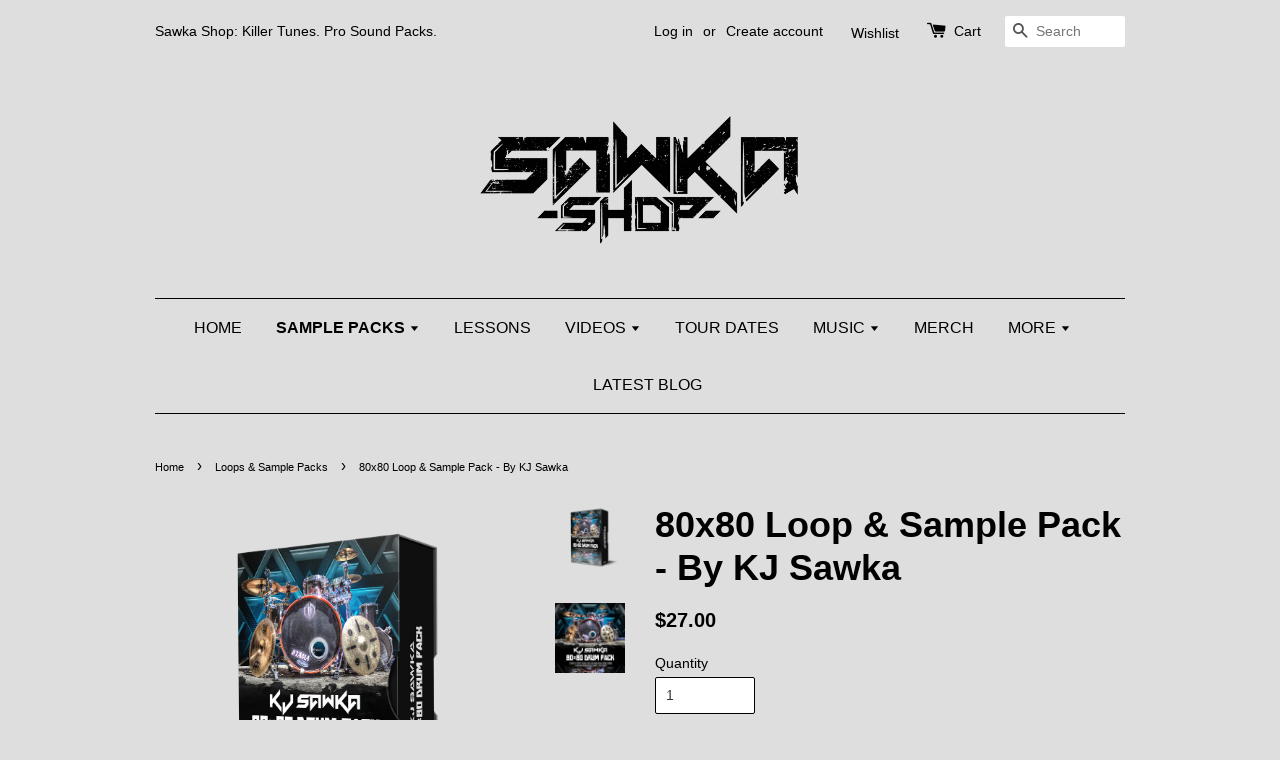

--- FILE ---
content_type: text/html; charset=utf-8
request_url: https://sawkashop.com/collections/samplepacks/products/80x80-loop-sample-pack-by-kj-sawka
body_size: 24759
content:
<!doctype html>
<!--[if lt IE 7]><html class="no-js lt-ie9 lt-ie8 lt-ie7" lang="en"> <![endif]-->
<!--[if IE 7]><html class="no-js lt-ie9 lt-ie8" lang="en"> <![endif]-->
<!--[if IE 8]><html class="no-js lt-ie9" lang="en"> <![endif]-->
<!--[if IE 9 ]><html class="ie9 no-js"> <![endif]-->
<!--[if (gt IE 9)|!(IE)]><!--> <html class="no-js"> <!--<![endif]-->
<head>
  <meta name="facebook-domain-verification" content="j1avawavq3d2cd52qo3vss6fejjim3" />

  <meta name="google-site-verification" content="Tvgx59Rwud3SRTW1VVrP_kTdHr02kd44P8ZBCCvCcpw" />
  
  <!-- Basic page needs ================================================== -->
  <meta charset="utf-8">
  <meta http-equiv="X-UA-Compatible" content="IE=edge,chrome=1">

  
  <link rel="shortcut icon" href="//sawkashop.com/cdn/shop/t/1/assets/favicon.png?v=48561416165789303131706493316" type="image/png" />
  

  <!-- Title and description ================================================== -->
  <title>
  80x80 Loop &amp; Sample Pack - By KJ Sawka &ndash; Sawka Shop
  </title>
    
	<script>
	  var iwish_template='product';
	  var iwish_cid='';
	</script>
	<script src="//sawkashop.com/cdn/shop/t/1/assets/iwishHeader.js?v=24354550780871569831467146311" type="text/javascript"></script>


  
  <meta name="description" content="80 Drum Loops : 20-110 bpm loops 20-128 bpm loops20-140 bpm loops 20-174 bpm loops 80 Ind Dubstep, Drumstep, Drum n Bass, Jungle, House, Electro, Glitch Hop loops.">
  

  <!-- Social meta ================================================== -->
  

  <meta property="og:type" content="product">
  <meta property="og:title" content="80x80 Loop &amp; Sample Pack - By KJ Sawka">
  <meta property="og:url" content="https://sawkashop.com/products/80x80-loop-sample-pack-by-kj-sawka">
  
  <meta property="og:image" content="http://sawkashop.com/cdn/shop/files/80x801_3888bca8-5353-4abc-8b76-f368b3e7e861_grande.png?v=1706568075">
  <meta property="og:image:secure_url" content="https://sawkashop.com/cdn/shop/files/80x801_3888bca8-5353-4abc-8b76-f368b3e7e861_grande.png?v=1706568075">
  
  <meta property="og:image" content="http://sawkashop.com/cdn/shop/files/KJ_SAWKA_80x80_Cover_Art_6910ab18-39b2-4eb8-939e-a9515f9ad42e_grande.jpg?v=1706568075">
  <meta property="og:image:secure_url" content="https://sawkashop.com/cdn/shop/files/KJ_SAWKA_80x80_Cover_Art_6910ab18-39b2-4eb8-939e-a9515f9ad42e_grande.jpg?v=1706568075">
  
  <meta property="og:price:amount" content="27.00">
  <meta property="og:price:currency" content="USD">



  <meta property="og:description" content="80 Drum Loops : 20-110 bpm loops 20-128 bpm loops20-140 bpm loops 20-174 bpm loops 80 Ind Dubstep, Drumstep, Drum n Bass, Jungle, House, Electro, Glitch Hop loops.">


<meta property="og:site_name" content="Sawka Shop">



  <meta name="twitter:card" content="summary">




  <meta name="twitter:title" content="80x80 Loop &amp; Sample Pack - By KJ Sawka">
  <meta name="twitter:description" content="


 
All loops and samples are stereo 24/48 quality. Recorded on a 1971 Neve 8048 at London Bridge Studios in Seattle, Wa USA. Percussion recorded at Avast Studios in Seattle, Wa USA. Extra loops were">
  <meta name="twitter:image" content="https://sawkashop.com/cdn/shop/files/80x801_3888bca8-5353-4abc-8b76-f368b3e7e861_large.png?v=1706568075">
  <meta name="twitter:image:width" content="480">
  <meta name="twitter:image:height" content="480">



  <!-- Helpers ================================================== -->
  <link rel="canonical" href="https://sawkashop.com/products/80x80-loop-sample-pack-by-kj-sawka">
  <meta name="viewport" content="width=device-width,initial-scale=1">
  <meta name="theme-color" content="#000000">

  <!-- CSS ================================================== -->
  <link href="//sawkashop.com/cdn/shop/t/1/assets/timber.scss.css?v=4475166589744196001708901963" rel="stylesheet" type="text/css" media="all" />
  <link href="//sawkashop.com/cdn/shop/t/1/assets/theme.scss.css?v=81495455207516894961708901963" rel="stylesheet" type="text/css" media="all" />

  




  <!-- Header hook for plugins ================================================== -->
  <script>window.performance && window.performance.mark && window.performance.mark('shopify.content_for_header.start');</script><meta name="facebook-domain-verification" content="bt2g3pdjnpkg1oyi4wpcxxa6lkffnw">
<meta name="google-site-verification" content="ueqn388zy6N9W0C4akj9KqGCkhSbCw7_fVohaf4pG_M">
<meta id="shopify-digital-wallet" name="shopify-digital-wallet" content="/13364635/digital_wallets/dialog">
<meta name="shopify-checkout-api-token" content="ca1de25500b5a7ba682121847957c4eb">
<meta id="in-context-paypal-metadata" data-shop-id="13364635" data-venmo-supported="false" data-environment="production" data-locale="en_US" data-paypal-v4="true" data-currency="USD">
<link rel="alternate" type="application/json+oembed" href="https://sawkashop.com/products/80x80-loop-sample-pack-by-kj-sawka.oembed">
<script async="async" src="/checkouts/internal/preloads.js?locale=en-US"></script>
<link rel="preconnect" href="https://shop.app" crossorigin="anonymous">
<script async="async" src="https://shop.app/checkouts/internal/preloads.js?locale=en-US&shop_id=13364635" crossorigin="anonymous"></script>
<script id="apple-pay-shop-capabilities" type="application/json">{"shopId":13364635,"countryCode":"US","currencyCode":"USD","merchantCapabilities":["supports3DS"],"merchantId":"gid:\/\/shopify\/Shop\/13364635","merchantName":"Sawka Shop","requiredBillingContactFields":["postalAddress","email"],"requiredShippingContactFields":["postalAddress","email"],"shippingType":"shipping","supportedNetworks":["visa","masterCard","amex","discover","elo","jcb"],"total":{"type":"pending","label":"Sawka Shop","amount":"1.00"},"shopifyPaymentsEnabled":true,"supportsSubscriptions":true}</script>
<script id="shopify-features" type="application/json">{"accessToken":"ca1de25500b5a7ba682121847957c4eb","betas":["rich-media-storefront-analytics"],"domain":"sawkashop.com","predictiveSearch":true,"shopId":13364635,"locale":"en"}</script>
<script>var Shopify = Shopify || {};
Shopify.shop = "sawka-shop.myshopify.com";
Shopify.locale = "en";
Shopify.currency = {"active":"USD","rate":"1.0"};
Shopify.country = "US";
Shopify.theme = {"name":"launchpad-star","id":110381894,"schema_name":null,"schema_version":null,"theme_store_id":null,"role":"main"};
Shopify.theme.handle = "null";
Shopify.theme.style = {"id":null,"handle":null};
Shopify.cdnHost = "sawkashop.com/cdn";
Shopify.routes = Shopify.routes || {};
Shopify.routes.root = "/";</script>
<script type="module">!function(o){(o.Shopify=o.Shopify||{}).modules=!0}(window);</script>
<script>!function(o){function n(){var o=[];function n(){o.push(Array.prototype.slice.apply(arguments))}return n.q=o,n}var t=o.Shopify=o.Shopify||{};t.loadFeatures=n(),t.autoloadFeatures=n()}(window);</script>
<script>
  window.ShopifyPay = window.ShopifyPay || {};
  window.ShopifyPay.apiHost = "shop.app\/pay";
  window.ShopifyPay.redirectState = null;
</script>
<script id="shop-js-analytics" type="application/json">{"pageType":"product"}</script>
<script defer="defer" async type="module" src="//sawkashop.com/cdn/shopifycloud/shop-js/modules/v2/client.init-shop-cart-sync_BdyHc3Nr.en.esm.js"></script>
<script defer="defer" async type="module" src="//sawkashop.com/cdn/shopifycloud/shop-js/modules/v2/chunk.common_Daul8nwZ.esm.js"></script>
<script type="module">
  await import("//sawkashop.com/cdn/shopifycloud/shop-js/modules/v2/client.init-shop-cart-sync_BdyHc3Nr.en.esm.js");
await import("//sawkashop.com/cdn/shopifycloud/shop-js/modules/v2/chunk.common_Daul8nwZ.esm.js");

  window.Shopify.SignInWithShop?.initShopCartSync?.({"fedCMEnabled":true,"windoidEnabled":true});

</script>
<script>
  window.Shopify = window.Shopify || {};
  if (!window.Shopify.featureAssets) window.Shopify.featureAssets = {};
  window.Shopify.featureAssets['shop-js'] = {"shop-cart-sync":["modules/v2/client.shop-cart-sync_QYOiDySF.en.esm.js","modules/v2/chunk.common_Daul8nwZ.esm.js"],"init-fed-cm":["modules/v2/client.init-fed-cm_DchLp9rc.en.esm.js","modules/v2/chunk.common_Daul8nwZ.esm.js"],"shop-button":["modules/v2/client.shop-button_OV7bAJc5.en.esm.js","modules/v2/chunk.common_Daul8nwZ.esm.js"],"init-windoid":["modules/v2/client.init-windoid_DwxFKQ8e.en.esm.js","modules/v2/chunk.common_Daul8nwZ.esm.js"],"shop-cash-offers":["modules/v2/client.shop-cash-offers_DWtL6Bq3.en.esm.js","modules/v2/chunk.common_Daul8nwZ.esm.js","modules/v2/chunk.modal_CQq8HTM6.esm.js"],"shop-toast-manager":["modules/v2/client.shop-toast-manager_CX9r1SjA.en.esm.js","modules/v2/chunk.common_Daul8nwZ.esm.js"],"init-shop-email-lookup-coordinator":["modules/v2/client.init-shop-email-lookup-coordinator_UhKnw74l.en.esm.js","modules/v2/chunk.common_Daul8nwZ.esm.js"],"pay-button":["modules/v2/client.pay-button_DzxNnLDY.en.esm.js","modules/v2/chunk.common_Daul8nwZ.esm.js"],"avatar":["modules/v2/client.avatar_BTnouDA3.en.esm.js"],"init-shop-cart-sync":["modules/v2/client.init-shop-cart-sync_BdyHc3Nr.en.esm.js","modules/v2/chunk.common_Daul8nwZ.esm.js"],"shop-login-button":["modules/v2/client.shop-login-button_D8B466_1.en.esm.js","modules/v2/chunk.common_Daul8nwZ.esm.js","modules/v2/chunk.modal_CQq8HTM6.esm.js"],"init-customer-accounts-sign-up":["modules/v2/client.init-customer-accounts-sign-up_C8fpPm4i.en.esm.js","modules/v2/client.shop-login-button_D8B466_1.en.esm.js","modules/v2/chunk.common_Daul8nwZ.esm.js","modules/v2/chunk.modal_CQq8HTM6.esm.js"],"init-shop-for-new-customer-accounts":["modules/v2/client.init-shop-for-new-customer-accounts_CVTO0Ztu.en.esm.js","modules/v2/client.shop-login-button_D8B466_1.en.esm.js","modules/v2/chunk.common_Daul8nwZ.esm.js","modules/v2/chunk.modal_CQq8HTM6.esm.js"],"init-customer-accounts":["modules/v2/client.init-customer-accounts_dRgKMfrE.en.esm.js","modules/v2/client.shop-login-button_D8B466_1.en.esm.js","modules/v2/chunk.common_Daul8nwZ.esm.js","modules/v2/chunk.modal_CQq8HTM6.esm.js"],"shop-follow-button":["modules/v2/client.shop-follow-button_CkZpjEct.en.esm.js","modules/v2/chunk.common_Daul8nwZ.esm.js","modules/v2/chunk.modal_CQq8HTM6.esm.js"],"lead-capture":["modules/v2/client.lead-capture_BntHBhfp.en.esm.js","modules/v2/chunk.common_Daul8nwZ.esm.js","modules/v2/chunk.modal_CQq8HTM6.esm.js"],"checkout-modal":["modules/v2/client.checkout-modal_CfxcYbTm.en.esm.js","modules/v2/chunk.common_Daul8nwZ.esm.js","modules/v2/chunk.modal_CQq8HTM6.esm.js"],"shop-login":["modules/v2/client.shop-login_Da4GZ2H6.en.esm.js","modules/v2/chunk.common_Daul8nwZ.esm.js","modules/v2/chunk.modal_CQq8HTM6.esm.js"],"payment-terms":["modules/v2/client.payment-terms_MV4M3zvL.en.esm.js","modules/v2/chunk.common_Daul8nwZ.esm.js","modules/v2/chunk.modal_CQq8HTM6.esm.js"]};
</script>
<script>(function() {
  var isLoaded = false;
  function asyncLoad() {
    if (isLoaded) return;
    isLoaded = true;
    var urls = ["https:\/\/cdn-scripts.signifyd.com\/shopify\/script-tag.js?shop=sawka-shop.myshopify.com","\/\/cdn.ywxi.net\/js\/1.js?shop=sawka-shop.myshopify.com","\/\/cdn.ywxi.net\/js\/partner-shopify.js?shop=sawka-shop.myshopify.com","https:\/\/upsells.boldapps.net\/v2_ui\/js\/UpsellTracker.js?shop=sawka-shop.myshopify.com","https:\/\/upsells.boldapps.net\/v2_ui\/js\/upsell.js?shop=sawka-shop.myshopify.com","\/\/secure.apps.shappify.com\/apps\/bundle\/generate_bundle.php?shop=sawka-shop.myshopify.com","\/\/bundles.boldapps.net\/bundles_install_check.js?shop=sawka-shop.myshopify.com"];
    for (var i = 0; i < urls.length; i++) {
      var s = document.createElement('script');
      s.type = 'text/javascript';
      s.async = true;
      s.src = urls[i];
      var x = document.getElementsByTagName('script')[0];
      x.parentNode.insertBefore(s, x);
    }
  };
  if(window.attachEvent) {
    window.attachEvent('onload', asyncLoad);
  } else {
    window.addEventListener('load', asyncLoad, false);
  }
})();</script>
<script id="__st">var __st={"a":13364635,"offset":-28800,"reqid":"1c4a4d9c-abfc-4dcb-a71d-930a62d4e50e-1768966786","pageurl":"sawkashop.com\/collections\/samplepacks\/products\/80x80-loop-sample-pack-by-kj-sawka","u":"3ccf2ccb6d10","p":"product","rtyp":"product","rid":7228370649199};</script>
<script>window.ShopifyPaypalV4VisibilityTracking = true;</script>
<script id="captcha-bootstrap">!function(){'use strict';const t='contact',e='account',n='new_comment',o=[[t,t],['blogs',n],['comments',n],[t,'customer']],c=[[e,'customer_login'],[e,'guest_login'],[e,'recover_customer_password'],[e,'create_customer']],r=t=>t.map((([t,e])=>`form[action*='/${t}']:not([data-nocaptcha='true']) input[name='form_type'][value='${e}']`)).join(','),a=t=>()=>t?[...document.querySelectorAll(t)].map((t=>t.form)):[];function s(){const t=[...o],e=r(t);return a(e)}const i='password',u='form_key',d=['recaptcha-v3-token','g-recaptcha-response','h-captcha-response',i],f=()=>{try{return window.sessionStorage}catch{return}},m='__shopify_v',_=t=>t.elements[u];function p(t,e,n=!1){try{const o=window.sessionStorage,c=JSON.parse(o.getItem(e)),{data:r}=function(t){const{data:e,action:n}=t;return t[m]||n?{data:e,action:n}:{data:t,action:n}}(c);for(const[e,n]of Object.entries(r))t.elements[e]&&(t.elements[e].value=n);n&&o.removeItem(e)}catch(o){console.error('form repopulation failed',{error:o})}}const l='form_type',E='cptcha';function T(t){t.dataset[E]=!0}const w=window,h=w.document,L='Shopify',v='ce_forms',y='captcha';let A=!1;((t,e)=>{const n=(g='f06e6c50-85a8-45c8-87d0-21a2b65856fe',I='https://cdn.shopify.com/shopifycloud/storefront-forms-hcaptcha/ce_storefront_forms_captcha_hcaptcha.v1.5.2.iife.js',D={infoText:'Protected by hCaptcha',privacyText:'Privacy',termsText:'Terms'},(t,e,n)=>{const o=w[L][v],c=o.bindForm;if(c)return c(t,g,e,D).then(n);var r;o.q.push([[t,g,e,D],n]),r=I,A||(h.body.append(Object.assign(h.createElement('script'),{id:'captcha-provider',async:!0,src:r})),A=!0)});var g,I,D;w[L]=w[L]||{},w[L][v]=w[L][v]||{},w[L][v].q=[],w[L][y]=w[L][y]||{},w[L][y].protect=function(t,e){n(t,void 0,e),T(t)},Object.freeze(w[L][y]),function(t,e,n,w,h,L){const[v,y,A,g]=function(t,e,n){const i=e?o:[],u=t?c:[],d=[...i,...u],f=r(d),m=r(i),_=r(d.filter((([t,e])=>n.includes(e))));return[a(f),a(m),a(_),s()]}(w,h,L),I=t=>{const e=t.target;return e instanceof HTMLFormElement?e:e&&e.form},D=t=>v().includes(t);t.addEventListener('submit',(t=>{const e=I(t);if(!e)return;const n=D(e)&&!e.dataset.hcaptchaBound&&!e.dataset.recaptchaBound,o=_(e),c=g().includes(e)&&(!o||!o.value);(n||c)&&t.preventDefault(),c&&!n&&(function(t){try{if(!f())return;!function(t){const e=f();if(!e)return;const n=_(t);if(!n)return;const o=n.value;o&&e.removeItem(o)}(t);const e=Array.from(Array(32),(()=>Math.random().toString(36)[2])).join('');!function(t,e){_(t)||t.append(Object.assign(document.createElement('input'),{type:'hidden',name:u})),t.elements[u].value=e}(t,e),function(t,e){const n=f();if(!n)return;const o=[...t.querySelectorAll(`input[type='${i}']`)].map((({name:t})=>t)),c=[...d,...o],r={};for(const[a,s]of new FormData(t).entries())c.includes(a)||(r[a]=s);n.setItem(e,JSON.stringify({[m]:1,action:t.action,data:r}))}(t,e)}catch(e){console.error('failed to persist form',e)}}(e),e.submit())}));const S=(t,e)=>{t&&!t.dataset[E]&&(n(t,e.some((e=>e===t))),T(t))};for(const o of['focusin','change'])t.addEventListener(o,(t=>{const e=I(t);D(e)&&S(e,y())}));const B=e.get('form_key'),M=e.get(l),P=B&&M;t.addEventListener('DOMContentLoaded',(()=>{const t=y();if(P)for(const e of t)e.elements[l].value===M&&p(e,B);[...new Set([...A(),...v().filter((t=>'true'===t.dataset.shopifyCaptcha))])].forEach((e=>S(e,t)))}))}(h,new URLSearchParams(w.location.search),n,t,e,['guest_login'])})(!0,!0)}();</script>
<script integrity="sha256-4kQ18oKyAcykRKYeNunJcIwy7WH5gtpwJnB7kiuLZ1E=" data-source-attribution="shopify.loadfeatures" defer="defer" src="//sawkashop.com/cdn/shopifycloud/storefront/assets/storefront/load_feature-a0a9edcb.js" crossorigin="anonymous"></script>
<script crossorigin="anonymous" defer="defer" src="//sawkashop.com/cdn/shopifycloud/storefront/assets/shopify_pay/storefront-65b4c6d7.js?v=20250812"></script>
<script data-source-attribution="shopify.dynamic_checkout.dynamic.init">var Shopify=Shopify||{};Shopify.PaymentButton=Shopify.PaymentButton||{isStorefrontPortableWallets:!0,init:function(){window.Shopify.PaymentButton.init=function(){};var t=document.createElement("script");t.src="https://sawkashop.com/cdn/shopifycloud/portable-wallets/latest/portable-wallets.en.js",t.type="module",document.head.appendChild(t)}};
</script>
<script data-source-attribution="shopify.dynamic_checkout.buyer_consent">
  function portableWalletsHideBuyerConsent(e){var t=document.getElementById("shopify-buyer-consent"),n=document.getElementById("shopify-subscription-policy-button");t&&n&&(t.classList.add("hidden"),t.setAttribute("aria-hidden","true"),n.removeEventListener("click",e))}function portableWalletsShowBuyerConsent(e){var t=document.getElementById("shopify-buyer-consent"),n=document.getElementById("shopify-subscription-policy-button");t&&n&&(t.classList.remove("hidden"),t.removeAttribute("aria-hidden"),n.addEventListener("click",e))}window.Shopify?.PaymentButton&&(window.Shopify.PaymentButton.hideBuyerConsent=portableWalletsHideBuyerConsent,window.Shopify.PaymentButton.showBuyerConsent=portableWalletsShowBuyerConsent);
</script>
<script data-source-attribution="shopify.dynamic_checkout.cart.bootstrap">document.addEventListener("DOMContentLoaded",(function(){function t(){return document.querySelector("shopify-accelerated-checkout-cart, shopify-accelerated-checkout")}if(t())Shopify.PaymentButton.init();else{new MutationObserver((function(e,n){t()&&(Shopify.PaymentButton.init(),n.disconnect())})).observe(document.body,{childList:!0,subtree:!0})}}));
</script>
<script id='scb4127' type='text/javascript' async='' src='https://sawkashop.com/cdn/shopifycloud/privacy-banner/storefront-banner.js'></script><link id="shopify-accelerated-checkout-styles" rel="stylesheet" media="screen" href="https://sawkashop.com/cdn/shopifycloud/portable-wallets/latest/accelerated-checkout-backwards-compat.css" crossorigin="anonymous">
<style id="shopify-accelerated-checkout-cart">
        #shopify-buyer-consent {
  margin-top: 1em;
  display: inline-block;
  width: 100%;
}

#shopify-buyer-consent.hidden {
  display: none;
}

#shopify-subscription-policy-button {
  background: none;
  border: none;
  padding: 0;
  text-decoration: underline;
  font-size: inherit;
  cursor: pointer;
}

#shopify-subscription-policy-button::before {
  box-shadow: none;
}

      </style>

<script>window.performance && window.performance.mark && window.performance.mark('shopify.content_for_header.end');</script>

  

<!--[if lt IE 9]>
<script src="//cdnjs.cloudflare.com/ajax/libs/html5shiv/3.7.2/html5shiv.min.js" type="text/javascript"></script>
<script src="//sawkashop.com/cdn/shop/t/1/assets/respond.min.js?v=52248677837542619231465504673" type="text/javascript"></script>
<link href="//sawkashop.com/cdn/shop/t/1/assets/respond-proxy.html" id="respond-proxy" rel="respond-proxy" />
<link href="//sawkashop.com/search?q=942c136e944ead151853e277f45fdae2" id="respond-redirect" rel="respond-redirect" />
<script src="//sawkashop.com/search?q=942c136e944ead151853e277f45fdae2" type="text/javascript"></script>
<![endif]-->



  <script src="//ajax.googleapis.com/ajax/libs/jquery/1.11.0/jquery.min.js" type="text/javascript"></script>
  <script src="//sawkashop.com/cdn/shop/t/1/assets/modernizr.min.js?v=26620055551102246001465504673" type="text/javascript"></script>

  
  

<link href="https://cdn.shopify.com/extensions/af3a5012-9155-402e-a204-da027a5e50a5/bold-product-upsell-31/assets/app.css" rel="stylesheet" type="text/css" media="all">
<link href="https://monorail-edge.shopifysvc.com" rel="dns-prefetch">
<script>(function(){if ("sendBeacon" in navigator && "performance" in window) {try {var session_token_from_headers = performance.getEntriesByType('navigation')[0].serverTiming.find(x => x.name == '_s').description;} catch {var session_token_from_headers = undefined;}var session_cookie_matches = document.cookie.match(/_shopify_s=([^;]*)/);var session_token_from_cookie = session_cookie_matches && session_cookie_matches.length === 2 ? session_cookie_matches[1] : "";var session_token = session_token_from_headers || session_token_from_cookie || "";function handle_abandonment_event(e) {var entries = performance.getEntries().filter(function(entry) {return /monorail-edge.shopifysvc.com/.test(entry.name);});if (!window.abandonment_tracked && entries.length === 0) {window.abandonment_tracked = true;var currentMs = Date.now();var navigation_start = performance.timing.navigationStart;var payload = {shop_id: 13364635,url: window.location.href,navigation_start,duration: currentMs - navigation_start,session_token,page_type: "product"};window.navigator.sendBeacon("https://monorail-edge.shopifysvc.com/v1/produce", JSON.stringify({schema_id: "online_store_buyer_site_abandonment/1.1",payload: payload,metadata: {event_created_at_ms: currentMs,event_sent_at_ms: currentMs}}));}}window.addEventListener('pagehide', handle_abandonment_event);}}());</script>
<script id="web-pixels-manager-setup">(function e(e,d,r,n,o){if(void 0===o&&(o={}),!Boolean(null===(a=null===(i=window.Shopify)||void 0===i?void 0:i.analytics)||void 0===a?void 0:a.replayQueue)){var i,a;window.Shopify=window.Shopify||{};var t=window.Shopify;t.analytics=t.analytics||{};var s=t.analytics;s.replayQueue=[],s.publish=function(e,d,r){return s.replayQueue.push([e,d,r]),!0};try{self.performance.mark("wpm:start")}catch(e){}var l=function(){var e={modern:/Edge?\/(1{2}[4-9]|1[2-9]\d|[2-9]\d{2}|\d{4,})\.\d+(\.\d+|)|Firefox\/(1{2}[4-9]|1[2-9]\d|[2-9]\d{2}|\d{4,})\.\d+(\.\d+|)|Chrom(ium|e)\/(9{2}|\d{3,})\.\d+(\.\d+|)|(Maci|X1{2}).+ Version\/(15\.\d+|(1[6-9]|[2-9]\d|\d{3,})\.\d+)([,.]\d+|)( \(\w+\)|)( Mobile\/\w+|) Safari\/|Chrome.+OPR\/(9{2}|\d{3,})\.\d+\.\d+|(CPU[ +]OS|iPhone[ +]OS|CPU[ +]iPhone|CPU IPhone OS|CPU iPad OS)[ +]+(15[._]\d+|(1[6-9]|[2-9]\d|\d{3,})[._]\d+)([._]\d+|)|Android:?[ /-](13[3-9]|1[4-9]\d|[2-9]\d{2}|\d{4,})(\.\d+|)(\.\d+|)|Android.+Firefox\/(13[5-9]|1[4-9]\d|[2-9]\d{2}|\d{4,})\.\d+(\.\d+|)|Android.+Chrom(ium|e)\/(13[3-9]|1[4-9]\d|[2-9]\d{2}|\d{4,})\.\d+(\.\d+|)|SamsungBrowser\/([2-9]\d|\d{3,})\.\d+/,legacy:/Edge?\/(1[6-9]|[2-9]\d|\d{3,})\.\d+(\.\d+|)|Firefox\/(5[4-9]|[6-9]\d|\d{3,})\.\d+(\.\d+|)|Chrom(ium|e)\/(5[1-9]|[6-9]\d|\d{3,})\.\d+(\.\d+|)([\d.]+$|.*Safari\/(?![\d.]+ Edge\/[\d.]+$))|(Maci|X1{2}).+ Version\/(10\.\d+|(1[1-9]|[2-9]\d|\d{3,})\.\d+)([,.]\d+|)( \(\w+\)|)( Mobile\/\w+|) Safari\/|Chrome.+OPR\/(3[89]|[4-9]\d|\d{3,})\.\d+\.\d+|(CPU[ +]OS|iPhone[ +]OS|CPU[ +]iPhone|CPU IPhone OS|CPU iPad OS)[ +]+(10[._]\d+|(1[1-9]|[2-9]\d|\d{3,})[._]\d+)([._]\d+|)|Android:?[ /-](13[3-9]|1[4-9]\d|[2-9]\d{2}|\d{4,})(\.\d+|)(\.\d+|)|Mobile Safari.+OPR\/([89]\d|\d{3,})\.\d+\.\d+|Android.+Firefox\/(13[5-9]|1[4-9]\d|[2-9]\d{2}|\d{4,})\.\d+(\.\d+|)|Android.+Chrom(ium|e)\/(13[3-9]|1[4-9]\d|[2-9]\d{2}|\d{4,})\.\d+(\.\d+|)|Android.+(UC? ?Browser|UCWEB|U3)[ /]?(15\.([5-9]|\d{2,})|(1[6-9]|[2-9]\d|\d{3,})\.\d+)\.\d+|SamsungBrowser\/(5\.\d+|([6-9]|\d{2,})\.\d+)|Android.+MQ{2}Browser\/(14(\.(9|\d{2,})|)|(1[5-9]|[2-9]\d|\d{3,})(\.\d+|))(\.\d+|)|K[Aa][Ii]OS\/(3\.\d+|([4-9]|\d{2,})\.\d+)(\.\d+|)/},d=e.modern,r=e.legacy,n=navigator.userAgent;return n.match(d)?"modern":n.match(r)?"legacy":"unknown"}(),u="modern"===l?"modern":"legacy",c=(null!=n?n:{modern:"",legacy:""})[u],f=function(e){return[e.baseUrl,"/wpm","/b",e.hashVersion,"modern"===e.buildTarget?"m":"l",".js"].join("")}({baseUrl:d,hashVersion:r,buildTarget:u}),m=function(e){var d=e.version,r=e.bundleTarget,n=e.surface,o=e.pageUrl,i=e.monorailEndpoint;return{emit:function(e){var a=e.status,t=e.errorMsg,s=(new Date).getTime(),l=JSON.stringify({metadata:{event_sent_at_ms:s},events:[{schema_id:"web_pixels_manager_load/3.1",payload:{version:d,bundle_target:r,page_url:o,status:a,surface:n,error_msg:t},metadata:{event_created_at_ms:s}}]});if(!i)return console&&console.warn&&console.warn("[Web Pixels Manager] No Monorail endpoint provided, skipping logging."),!1;try{return self.navigator.sendBeacon.bind(self.navigator)(i,l)}catch(e){}var u=new XMLHttpRequest;try{return u.open("POST",i,!0),u.setRequestHeader("Content-Type","text/plain"),u.send(l),!0}catch(e){return console&&console.warn&&console.warn("[Web Pixels Manager] Got an unhandled error while logging to Monorail."),!1}}}}({version:r,bundleTarget:l,surface:e.surface,pageUrl:self.location.href,monorailEndpoint:e.monorailEndpoint});try{o.browserTarget=l,function(e){var d=e.src,r=e.async,n=void 0===r||r,o=e.onload,i=e.onerror,a=e.sri,t=e.scriptDataAttributes,s=void 0===t?{}:t,l=document.createElement("script"),u=document.querySelector("head"),c=document.querySelector("body");if(l.async=n,l.src=d,a&&(l.integrity=a,l.crossOrigin="anonymous"),s)for(var f in s)if(Object.prototype.hasOwnProperty.call(s,f))try{l.dataset[f]=s[f]}catch(e){}if(o&&l.addEventListener("load",o),i&&l.addEventListener("error",i),u)u.appendChild(l);else{if(!c)throw new Error("Did not find a head or body element to append the script");c.appendChild(l)}}({src:f,async:!0,onload:function(){if(!function(){var e,d;return Boolean(null===(d=null===(e=window.Shopify)||void 0===e?void 0:e.analytics)||void 0===d?void 0:d.initialized)}()){var d=window.webPixelsManager.init(e)||void 0;if(d){var r=window.Shopify.analytics;r.replayQueue.forEach((function(e){var r=e[0],n=e[1],o=e[2];d.publishCustomEvent(r,n,o)})),r.replayQueue=[],r.publish=d.publishCustomEvent,r.visitor=d.visitor,r.initialized=!0}}},onerror:function(){return m.emit({status:"failed",errorMsg:"".concat(f," has failed to load")})},sri:function(e){var d=/^sha384-[A-Za-z0-9+/=]+$/;return"string"==typeof e&&d.test(e)}(c)?c:"",scriptDataAttributes:o}),m.emit({status:"loading"})}catch(e){m.emit({status:"failed",errorMsg:(null==e?void 0:e.message)||"Unknown error"})}}})({shopId: 13364635,storefrontBaseUrl: "https://sawkashop.com",extensionsBaseUrl: "https://extensions.shopifycdn.com/cdn/shopifycloud/web-pixels-manager",monorailEndpoint: "https://monorail-edge.shopifysvc.com/unstable/produce_batch",surface: "storefront-renderer",enabledBetaFlags: ["2dca8a86"],webPixelsConfigList: [{"id":"446955631","configuration":"{\"config\":\"{\\\"pixel_id\\\":\\\"AW-940965938\\\",\\\"target_country\\\":\\\"US\\\",\\\"gtag_events\\\":[{\\\"type\\\":\\\"search\\\",\\\"action_label\\\":\\\"AW-940965938\\\/Kme9CKjxj4MaELKA2MAD\\\"},{\\\"type\\\":\\\"begin_checkout\\\",\\\"action_label\\\":\\\"AW-940965938\\\/qloVCK7xj4MaELKA2MAD\\\"},{\\\"type\\\":\\\"view_item\\\",\\\"action_label\\\":[\\\"AW-940965938\\\/R5R1CKXxj4MaELKA2MAD\\\",\\\"MC-QY3HCW5T3Q\\\"]},{\\\"type\\\":\\\"purchase\\\",\\\"action_label\\\":[\\\"AW-940965938\\\/AwnNCJ_xj4MaELKA2MAD\\\",\\\"MC-QY3HCW5T3Q\\\"]},{\\\"type\\\":\\\"page_view\\\",\\\"action_label\\\":[\\\"AW-940965938\\\/K-crCKLxj4MaELKA2MAD\\\",\\\"MC-QY3HCW5T3Q\\\"]},{\\\"type\\\":\\\"add_payment_info\\\",\\\"action_label\\\":\\\"AW-940965938\\\/ac93CLHxj4MaELKA2MAD\\\"},{\\\"type\\\":\\\"add_to_cart\\\",\\\"action_label\\\":\\\"AW-940965938\\\/-fSaCKvxj4MaELKA2MAD\\\"}],\\\"enable_monitoring_mode\\\":false}\"}","eventPayloadVersion":"v1","runtimeContext":"OPEN","scriptVersion":"b2a88bafab3e21179ed38636efcd8a93","type":"APP","apiClientId":1780363,"privacyPurposes":[],"dataSharingAdjustments":{"protectedCustomerApprovalScopes":["read_customer_address","read_customer_email","read_customer_name","read_customer_personal_data","read_customer_phone"]}},{"id":"103022703","configuration":"{\"myshopify_url\":\"sawka-shop.myshopify.com\", \"environment\":\"production\" }","eventPayloadVersion":"v1","runtimeContext":"STRICT","scriptVersion":"4e7f6e2ee38e85d82463fcabd5f09a1f","type":"APP","apiClientId":118555,"privacyPurposes":["ANALYTICS","MARKETING","SALE_OF_DATA"],"dataSharingAdjustments":{"protectedCustomerApprovalScopes":["read_customer_email","read_customer_personal_data"]}},{"id":"96993391","configuration":"{\"pixel_id\":\"737316140459121\",\"pixel_type\":\"facebook_pixel\",\"metaapp_system_user_token\":\"-\"}","eventPayloadVersion":"v1","runtimeContext":"OPEN","scriptVersion":"ca16bc87fe92b6042fbaa3acc2fbdaa6","type":"APP","apiClientId":2329312,"privacyPurposes":["ANALYTICS","MARKETING","SALE_OF_DATA"],"dataSharingAdjustments":{"protectedCustomerApprovalScopes":["read_customer_address","read_customer_email","read_customer_name","read_customer_personal_data","read_customer_phone"]}},{"id":"67338351","eventPayloadVersion":"v1","runtimeContext":"LAX","scriptVersion":"1","type":"CUSTOM","privacyPurposes":["ANALYTICS"],"name":"Google Analytics tag (migrated)"},{"id":"shopify-app-pixel","configuration":"{}","eventPayloadVersion":"v1","runtimeContext":"STRICT","scriptVersion":"0450","apiClientId":"shopify-pixel","type":"APP","privacyPurposes":["ANALYTICS","MARKETING"]},{"id":"shopify-custom-pixel","eventPayloadVersion":"v1","runtimeContext":"LAX","scriptVersion":"0450","apiClientId":"shopify-pixel","type":"CUSTOM","privacyPurposes":["ANALYTICS","MARKETING"]}],isMerchantRequest: false,initData: {"shop":{"name":"Sawka Shop","paymentSettings":{"currencyCode":"USD"},"myshopifyDomain":"sawka-shop.myshopify.com","countryCode":"US","storefrontUrl":"https:\/\/sawkashop.com"},"customer":null,"cart":null,"checkout":null,"productVariants":[{"price":{"amount":27.0,"currencyCode":"USD"},"product":{"title":"80x80 Loop \u0026 Sample Pack - By KJ Sawka","vendor":"Impossible Records","id":"7228370649199","untranslatedTitle":"80x80 Loop \u0026 Sample Pack - By KJ Sawka","url":"\/products\/80x80-loop-sample-pack-by-kj-sawka","type":"Sounds"},"id":"41398869164143","image":{"src":"\/\/sawkashop.com\/cdn\/shop\/files\/80x801_3888bca8-5353-4abc-8b76-f368b3e7e861.png?v=1706568075"},"sku":"KJS-8080PACK","title":"Default Title","untranslatedTitle":"Default Title"}],"purchasingCompany":null},},"https://sawkashop.com/cdn","fcfee988w5aeb613cpc8e4bc33m6693e112",{"modern":"","legacy":""},{"shopId":"13364635","storefrontBaseUrl":"https:\/\/sawkashop.com","extensionBaseUrl":"https:\/\/extensions.shopifycdn.com\/cdn\/shopifycloud\/web-pixels-manager","surface":"storefront-renderer","enabledBetaFlags":"[\"2dca8a86\"]","isMerchantRequest":"false","hashVersion":"fcfee988w5aeb613cpc8e4bc33m6693e112","publish":"custom","events":"[[\"page_viewed\",{}],[\"product_viewed\",{\"productVariant\":{\"price\":{\"amount\":27.0,\"currencyCode\":\"USD\"},\"product\":{\"title\":\"80x80 Loop \u0026 Sample Pack - By KJ Sawka\",\"vendor\":\"Impossible Records\",\"id\":\"7228370649199\",\"untranslatedTitle\":\"80x80 Loop \u0026 Sample Pack - By KJ Sawka\",\"url\":\"\/products\/80x80-loop-sample-pack-by-kj-sawka\",\"type\":\"Sounds\"},\"id\":\"41398869164143\",\"image\":{\"src\":\"\/\/sawkashop.com\/cdn\/shop\/files\/80x801_3888bca8-5353-4abc-8b76-f368b3e7e861.png?v=1706568075\"},\"sku\":\"KJS-8080PACK\",\"title\":\"Default Title\",\"untranslatedTitle\":\"Default Title\"}}]]"});</script><script>
  window.ShopifyAnalytics = window.ShopifyAnalytics || {};
  window.ShopifyAnalytics.meta = window.ShopifyAnalytics.meta || {};
  window.ShopifyAnalytics.meta.currency = 'USD';
  var meta = {"product":{"id":7228370649199,"gid":"gid:\/\/shopify\/Product\/7228370649199","vendor":"Impossible Records","type":"Sounds","handle":"80x80-loop-sample-pack-by-kj-sawka","variants":[{"id":41398869164143,"price":2700,"name":"80x80 Loop \u0026 Sample Pack - By KJ Sawka","public_title":null,"sku":"KJS-8080PACK"}],"remote":false},"page":{"pageType":"product","resourceType":"product","resourceId":7228370649199,"requestId":"1c4a4d9c-abfc-4dcb-a71d-930a62d4e50e-1768966786"}};
  for (var attr in meta) {
    window.ShopifyAnalytics.meta[attr] = meta[attr];
  }
</script>
<script class="analytics">
  (function () {
    var customDocumentWrite = function(content) {
      var jquery = null;

      if (window.jQuery) {
        jquery = window.jQuery;
      } else if (window.Checkout && window.Checkout.$) {
        jquery = window.Checkout.$;
      }

      if (jquery) {
        jquery('body').append(content);
      }
    };

    var hasLoggedConversion = function(token) {
      if (token) {
        return document.cookie.indexOf('loggedConversion=' + token) !== -1;
      }
      return false;
    }

    var setCookieIfConversion = function(token) {
      if (token) {
        var twoMonthsFromNow = new Date(Date.now());
        twoMonthsFromNow.setMonth(twoMonthsFromNow.getMonth() + 2);

        document.cookie = 'loggedConversion=' + token + '; expires=' + twoMonthsFromNow;
      }
    }

    var trekkie = window.ShopifyAnalytics.lib = window.trekkie = window.trekkie || [];
    if (trekkie.integrations) {
      return;
    }
    trekkie.methods = [
      'identify',
      'page',
      'ready',
      'track',
      'trackForm',
      'trackLink'
    ];
    trekkie.factory = function(method) {
      return function() {
        var args = Array.prototype.slice.call(arguments);
        args.unshift(method);
        trekkie.push(args);
        return trekkie;
      };
    };
    for (var i = 0; i < trekkie.methods.length; i++) {
      var key = trekkie.methods[i];
      trekkie[key] = trekkie.factory(key);
    }
    trekkie.load = function(config) {
      trekkie.config = config || {};
      trekkie.config.initialDocumentCookie = document.cookie;
      var first = document.getElementsByTagName('script')[0];
      var script = document.createElement('script');
      script.type = 'text/javascript';
      script.onerror = function(e) {
        var scriptFallback = document.createElement('script');
        scriptFallback.type = 'text/javascript';
        scriptFallback.onerror = function(error) {
                var Monorail = {
      produce: function produce(monorailDomain, schemaId, payload) {
        var currentMs = new Date().getTime();
        var event = {
          schema_id: schemaId,
          payload: payload,
          metadata: {
            event_created_at_ms: currentMs,
            event_sent_at_ms: currentMs
          }
        };
        return Monorail.sendRequest("https://" + monorailDomain + "/v1/produce", JSON.stringify(event));
      },
      sendRequest: function sendRequest(endpointUrl, payload) {
        // Try the sendBeacon API
        if (window && window.navigator && typeof window.navigator.sendBeacon === 'function' && typeof window.Blob === 'function' && !Monorail.isIos12()) {
          var blobData = new window.Blob([payload], {
            type: 'text/plain'
          });

          if (window.navigator.sendBeacon(endpointUrl, blobData)) {
            return true;
          } // sendBeacon was not successful

        } // XHR beacon

        var xhr = new XMLHttpRequest();

        try {
          xhr.open('POST', endpointUrl);
          xhr.setRequestHeader('Content-Type', 'text/plain');
          xhr.send(payload);
        } catch (e) {
          console.log(e);
        }

        return false;
      },
      isIos12: function isIos12() {
        return window.navigator.userAgent.lastIndexOf('iPhone; CPU iPhone OS 12_') !== -1 || window.navigator.userAgent.lastIndexOf('iPad; CPU OS 12_') !== -1;
      }
    };
    Monorail.produce('monorail-edge.shopifysvc.com',
      'trekkie_storefront_load_errors/1.1',
      {shop_id: 13364635,
      theme_id: 110381894,
      app_name: "storefront",
      context_url: window.location.href,
      source_url: "//sawkashop.com/cdn/s/trekkie.storefront.cd680fe47e6c39ca5d5df5f0a32d569bc48c0f27.min.js"});

        };
        scriptFallback.async = true;
        scriptFallback.src = '//sawkashop.com/cdn/s/trekkie.storefront.cd680fe47e6c39ca5d5df5f0a32d569bc48c0f27.min.js';
        first.parentNode.insertBefore(scriptFallback, first);
      };
      script.async = true;
      script.src = '//sawkashop.com/cdn/s/trekkie.storefront.cd680fe47e6c39ca5d5df5f0a32d569bc48c0f27.min.js';
      first.parentNode.insertBefore(script, first);
    };
    trekkie.load(
      {"Trekkie":{"appName":"storefront","development":false,"defaultAttributes":{"shopId":13364635,"isMerchantRequest":null,"themeId":110381894,"themeCityHash":"11519168206001982557","contentLanguage":"en","currency":"USD","eventMetadataId":"096cbea7-eb51-4be9-b460-1b7bc61fe5b5"},"isServerSideCookieWritingEnabled":true,"monorailRegion":"shop_domain","enabledBetaFlags":["65f19447"]},"Session Attribution":{},"S2S":{"facebookCapiEnabled":true,"source":"trekkie-storefront-renderer","apiClientId":580111}}
    );

    var loaded = false;
    trekkie.ready(function() {
      if (loaded) return;
      loaded = true;

      window.ShopifyAnalytics.lib = window.trekkie;

      var originalDocumentWrite = document.write;
      document.write = customDocumentWrite;
      try { window.ShopifyAnalytics.merchantGoogleAnalytics.call(this); } catch(error) {};
      document.write = originalDocumentWrite;

      window.ShopifyAnalytics.lib.page(null,{"pageType":"product","resourceType":"product","resourceId":7228370649199,"requestId":"1c4a4d9c-abfc-4dcb-a71d-930a62d4e50e-1768966786","shopifyEmitted":true});

      var match = window.location.pathname.match(/checkouts\/(.+)\/(thank_you|post_purchase)/)
      var token = match? match[1]: undefined;
      if (!hasLoggedConversion(token)) {
        setCookieIfConversion(token);
        window.ShopifyAnalytics.lib.track("Viewed Product",{"currency":"USD","variantId":41398869164143,"productId":7228370649199,"productGid":"gid:\/\/shopify\/Product\/7228370649199","name":"80x80 Loop \u0026 Sample Pack - By KJ Sawka","price":"27.00","sku":"KJS-8080PACK","brand":"Impossible Records","variant":null,"category":"Sounds","nonInteraction":true,"remote":false},undefined,undefined,{"shopifyEmitted":true});
      window.ShopifyAnalytics.lib.track("monorail:\/\/trekkie_storefront_viewed_product\/1.1",{"currency":"USD","variantId":41398869164143,"productId":7228370649199,"productGid":"gid:\/\/shopify\/Product\/7228370649199","name":"80x80 Loop \u0026 Sample Pack - By KJ Sawka","price":"27.00","sku":"KJS-8080PACK","brand":"Impossible Records","variant":null,"category":"Sounds","nonInteraction":true,"remote":false,"referer":"https:\/\/sawkashop.com\/collections\/samplepacks\/products\/80x80-loop-sample-pack-by-kj-sawka"});
      }
    });


        var eventsListenerScript = document.createElement('script');
        eventsListenerScript.async = true;
        eventsListenerScript.src = "//sawkashop.com/cdn/shopifycloud/storefront/assets/shop_events_listener-3da45d37.js";
        document.getElementsByTagName('head')[0].appendChild(eventsListenerScript);

})();</script>
  <script>
  if (!window.ga || (window.ga && typeof window.ga !== 'function')) {
    window.ga = function ga() {
      (window.ga.q = window.ga.q || []).push(arguments);
      if (window.Shopify && window.Shopify.analytics && typeof window.Shopify.analytics.publish === 'function') {
        window.Shopify.analytics.publish("ga_stub_called", {}, {sendTo: "google_osp_migration"});
      }
      console.error("Shopify's Google Analytics stub called with:", Array.from(arguments), "\nSee https://help.shopify.com/manual/promoting-marketing/pixels/pixel-migration#google for more information.");
    };
    if (window.Shopify && window.Shopify.analytics && typeof window.Shopify.analytics.publish === 'function') {
      window.Shopify.analytics.publish("ga_stub_initialized", {}, {sendTo: "google_osp_migration"});
    }
  }
</script>
<script
  defer
  src="https://sawkashop.com/cdn/shopifycloud/perf-kit/shopify-perf-kit-3.0.4.min.js"
  data-application="storefront-renderer"
  data-shop-id="13364635"
  data-render-region="gcp-us-central1"
  data-page-type="product"
  data-theme-instance-id="110381894"
  data-theme-name=""
  data-theme-version=""
  data-monorail-region="shop_domain"
  data-resource-timing-sampling-rate="10"
  data-shs="true"
  data-shs-beacon="true"
  data-shs-export-with-fetch="true"
  data-shs-logs-sample-rate="1"
  data-shs-beacon-endpoint="https://sawkashop.com/api/collect"
></script>
</head>

<body id="80x80-loop-amp-sample-pack-by-kj-sawka" class="template-product" >

  <div class="header-bar">
  <div class="wrapper medium-down--hide">
    <div class="large--display-table">

      
        <div class="header-bar__left large--display-table-cell">

          

          

          
            <div class="header-bar__module header-bar__message">
              Sawka Shop: Killer Tunes. Pro Sound Packs.
            </div>
          

        </div>
      

      <div class="header-bar__right large--display-table-cell">

        
          <ul class="header-bar__module header-bar__module--list">
            
              <li>
                <a href="https://sawkashop.com/customer_authentication/redirect?locale=en&amp;region_country=US" id="customer_login_link">Log in</a>
              </li>
              <li>
                or
              </li>
              <li>
                <a href="https://shopify.com/13364635/account?locale=en" id="customer_register_link">Create account</a>
              </li>
            
          </ul>
        

        <div class="header-bar__module">
          <span class="header-bar__sep" aria-hidden="true"></span>
         
	<a class="iWishView" href="#" data-customer-id="0">Wishlist</a>

 &nbsp; &nbsp; &nbsp;
          <a href="/cart" class="cart-page-link">
            <span class="icon icon-cart header-bar__cart-icon" aria-hidden="true"></span>
          </a>
        </div>

        <div class="header-bar__module">
          <a href="/cart" class="cart-page-link">
            Cart<span class="hidden-count">:</span>
            <span class="cart-count header-bar__cart-count hidden-count">0</span>
          </a>
        </div>

        
          
            <div class="header-bar__module header-bar__search">
              


  <form action="/search" method="get" class="header-bar__search-form clearfix" role="search">
    
    <button type="submit" class="btn icon-fallback-text header-bar__search-submit">
      <span class="icon icon-search" aria-hidden="true"></span>
      <span class="fallback-text">Search</span>
    </button>
    <input type="search" name="q" value="" aria-label="Search" class="header-bar__search-input" placeholder="Search">
  </form>


            </div>
          
        

      </div>
    </div>
  </div>
  <div class="wrapper large--hide">
    <button type="button" class="mobile-nav-trigger" id="MobileNavTrigger">
      <span class="icon icon-hamburger" aria-hidden="true"></span>
      Menu
    </button>
    <a href="/cart" class="cart-page-link mobile-cart-page-link">
      <span class="icon icon-cart header-bar__cart-icon" aria-hidden="true"></span>
      Cart
      <span class="cart-count  hidden-count">0</span>
    </a>
  </div>
  <ul id="MobileNav" class="mobile-nav large--hide">
  
  
  
  <li class="mobile-nav__link" aria-haspopup="true">
    
      <a href="/" class="mobile-nav">
        HOME
      </a>
    
  </li>
  
  
  <li class="mobile-nav__link" aria-haspopup="true">
    
      <a href="/collections/samplepacks" class="mobile-nav__sublist-trigger">
        SAMPLE PACKS
        <span class="icon-fallback-text mobile-nav__sublist-expand">
  <span class="icon icon-plus" aria-hidden="true"></span>
  <span class="fallback-text">+</span>
</span>
<span class="icon-fallback-text mobile-nav__sublist-contract">
  <span class="icon icon-minus" aria-hidden="true"></span>
  <span class="fallback-text">-</span>
</span>
      </a>
      <ul class="mobile-nav__sublist">  
        
          <li class="mobile-nav__sublist-link">
            <a href="/collections/spdsx-expansion-packs">SPDSX EXPANSION PACKS</a>
          </li>
        
          <li class="mobile-nav__sublist-link">
            <a href="/collections/samplepacks">ALL SAMPLE PACKS</a>
          </li>
        
      </ul>
    
  </li>
  
  
  <li class="mobile-nav__link" aria-haspopup="true">
    
      <a href="/pages/lessons" class="mobile-nav">
        LESSONS
      </a>
    
  </li>
  
  
  <li class="mobile-nav__link" aria-haspopup="true">
    
      <a href="/pages/videos" class="mobile-nav__sublist-trigger">
        VIDEOS
        <span class="icon-fallback-text mobile-nav__sublist-expand">
  <span class="icon icon-plus" aria-hidden="true"></span>
  <span class="fallback-text">+</span>
</span>
<span class="icon-fallback-text mobile-nav__sublist-contract">
  <span class="icon icon-minus" aria-hidden="true"></span>
  <span class="fallback-text">-</span>
</span>
      </a>
      <ul class="mobile-nav__sublist">  
        
          <li class="mobile-nav__sublist-link">
            <a href="/pages/kjs-original-collabs-tracks">KJ's Original Tunes + Collabs</a>
          </li>
        
          <li class="mobile-nav__sublist-link">
            <a href="/pages/kjs-drum-lessons">Drum Lessons</a>
          </li>
        
          <li class="mobile-nav__sublist-link">
            <a href="/pages/how-to-drum-and-music-production">Learn Drum & Music Production</a>
          </li>
        
      </ul>
    
  </li>
  
  
  <li class="mobile-nav__link" aria-haspopup="true">
    
      <a href="/pages/tour-dates" class="mobile-nav">
        TOUR DATES
      </a>
    
  </li>
  
  
  <li class="mobile-nav__link" aria-haspopup="true">
    
      <a href="/collections/music" class="mobile-nav__sublist-trigger">
        MUSIC
        <span class="icon-fallback-text mobile-nav__sublist-expand">
  <span class="icon icon-plus" aria-hidden="true"></span>
  <span class="fallback-text">+</span>
</span>
<span class="icon-fallback-text mobile-nav__sublist-contract">
  <span class="icon icon-minus" aria-hidden="true"></span>
  <span class="fallback-text">-</span>
</span>
      </a>
      <ul class="mobile-nav__sublist">  
        
          <li class="mobile-nav__sublist-link">
            <a href="/collections/music">KJ Sawka's Releases</a>
          </li>
        
          <li class="mobile-nav__sublist-link">
            <a href="/collections/music-releases">Impossible Records Releases</a>
          </li>
        
      </ul>
    
  </li>
  
  
  <li class="mobile-nav__link" aria-haspopup="true">
    
      <a href="/collections/merch" class="mobile-nav">
        MERCH
      </a>
    
  </li>
  
  
  <li class="mobile-nav__link" aria-haspopup="true">
    
      <a href="/" class="mobile-nav__sublist-trigger">
        MORE
        <span class="icon-fallback-text mobile-nav__sublist-expand">
  <span class="icon icon-plus" aria-hidden="true"></span>
  <span class="fallback-text">+</span>
</span>
<span class="icon-fallback-text mobile-nav__sublist-contract">
  <span class="icon icon-minus" aria-hidden="true"></span>
  <span class="fallback-text">-</span>
</span>
      </a>
      <ul class="mobile-nav__sublist">  
        
          <li class="mobile-nav__sublist-link">
            <a href="/pages/kj-sawkas-artist-bio">KJ SAWKA BIO</a>
          </li>
        
          <li class="mobile-nav__sublist-link">
            <a href="/pages/contact">CONTACT US</a>
          </li>
        
          <li class="mobile-nav__sublist-link">
            <a href="/pages/subscribe">SUBSCRIBE</a>
          </li>
        
      </ul>
    
  </li>
  
  
  <li class="mobile-nav__link" aria-haspopup="true">
    
      <a href="/blogs/spotify-flagged-my-streams-here-s-what-i-learned-about-building-a-real-music-business/spotify-flagged-my-streams-here-s-what-i-learned-about-building-a-real-music-business" class="mobile-nav">
        LATEST BLOG
      </a>
    
  </li>
  

  
    
      <li class="mobile-nav__link">
        <a href="https://sawkashop.com/customer_authentication/redirect?locale=en&amp;region_country=US" id="customer_login_link">Log in</a>
      </li>
      <li class="mobile-nav__link">
        <a href="https://shopify.com/13364635/account?locale=en" id="customer_register_link">Create account</a>
      </li>
    
  
  
  <li class="mobile-nav__link">
    
      <div class="header-bar__module header-bar__search">
        


  <form action="/search" method="get" class="header-bar__search-form clearfix" role="search">
    
    <button type="submit" class="btn icon-fallback-text header-bar__search-submit">
      <span class="icon icon-search" aria-hidden="true"></span>
      <span class="fallback-text">Search</span>
    </button>
    <input type="search" name="q" value="" aria-label="Search" class="header-bar__search-input" placeholder="Search">
  </form>


      </div>
    
  </li>
  
</ul>

</div>


  <header class="site-header" role="banner">
    <div class="wrapper">

      

      <div class="grid--full">
        <div class="grid__item">
          
            <div class="h1 site-header__logo" itemscope itemtype="http://schema.org/Organization">
          
            
              <a href="/" class="logo-wrapper" itemprop="url">
                <img src="//sawkashop.com/cdn/shop/t/1/assets/logo.png?v=87308802743755617891706399978" alt="Sawka Shop" itemprop="logo">
              </a>
            
          
            </div>
          
          
            <p class="header-message large--hide">
              <small>Sawka Shop: Killer Tunes. Pro Sound Packs.</small>
            </p>
          
        </div>
      </div>
      <div class="grid--full medium-down--hide">
        <div class="grid__item">
          
<ul class="site-nav" id="AccessibleNav">
  
    
    
    
      <li >
        <a href="/" class="site-nav__link">HOME</a>
      </li>
    
  
    
    
    
      <li class="site-nav--has-dropdown site-nav--active" aria-haspopup="true">
        <a href="/collections/samplepacks" class="site-nav__link">
          SAMPLE PACKS
          <span class="icon-fallback-text">
            <span class="icon icon-arrow-down" aria-hidden="true"></span>
          </span>
        </a>
        <ul class="site-nav__dropdown">
          
            <li>
              <a href="/collections/spdsx-expansion-packs" class="site-nav__link">SPDSX EXPANSION PACKS</a>
            </li>
          
            <li class="site-nav--active">
              <a href="/collections/samplepacks" class="site-nav__link">ALL SAMPLE PACKS</a>
            </li>
          
        </ul>
      </li>
    
  
    
    
    
      <li >
        <a href="/pages/lessons" class="site-nav__link">LESSONS</a>
      </li>
    
  
    
    
    
      <li class="site-nav--has-dropdown" aria-haspopup="true">
        <a href="/pages/videos" class="site-nav__link">
          VIDEOS
          <span class="icon-fallback-text">
            <span class="icon icon-arrow-down" aria-hidden="true"></span>
          </span>
        </a>
        <ul class="site-nav__dropdown">
          
            <li>
              <a href="/pages/kjs-original-collabs-tracks" class="site-nav__link">KJ&#39;s Original Tunes + Collabs</a>
            </li>
          
            <li>
              <a href="/pages/kjs-drum-lessons" class="site-nav__link">Drum Lessons</a>
            </li>
          
            <li>
              <a href="/pages/how-to-drum-and-music-production" class="site-nav__link">Learn Drum &amp; Music Production</a>
            </li>
          
        </ul>
      </li>
    
  
    
    
    
      <li >
        <a href="/pages/tour-dates" class="site-nav__link">TOUR DATES</a>
      </li>
    
  
    
    
    
      <li class="site-nav--has-dropdown" aria-haspopup="true">
        <a href="/collections/music" class="site-nav__link">
          MUSIC
          <span class="icon-fallback-text">
            <span class="icon icon-arrow-down" aria-hidden="true"></span>
          </span>
        </a>
        <ul class="site-nav__dropdown">
          
            <li>
              <a href="/collections/music" class="site-nav__link">KJ Sawka&#39;s Releases</a>
            </li>
          
            <li>
              <a href="/collections/music-releases" class="site-nav__link">Impossible Records Releases</a>
            </li>
          
        </ul>
      </li>
    
  
    
    
    
      <li >
        <a href="/collections/merch" class="site-nav__link">MERCH</a>
      </li>
    
  
    
    
    
      <li class="site-nav--has-dropdown" aria-haspopup="true">
        <a href="/" class="site-nav__link">
          MORE
          <span class="icon-fallback-text">
            <span class="icon icon-arrow-down" aria-hidden="true"></span>
          </span>
        </a>
        <ul class="site-nav__dropdown">
          
            <li>
              <a href="/pages/kj-sawkas-artist-bio" class="site-nav__link">KJ SAWKA BIO</a>
            </li>
          
            <li>
              <a href="/pages/contact" class="site-nav__link">CONTACT US</a>
            </li>
          
            <li>
              <a href="/pages/subscribe" class="site-nav__link">SUBSCRIBE</a>
            </li>
          
        </ul>
      </li>
    
  
    
    
    
      <li >
        <a href="/blogs/spotify-flagged-my-streams-here-s-what-i-learned-about-building-a-real-music-business/spotify-flagged-my-streams-here-s-what-i-learned-about-building-a-real-music-business" class="site-nav__link">LATEST BLOG</a>
      </li>
    
  
</ul>

        </div>
      </div>

      

    </div>
  </header>

  <main class="wrapper main-content" role="main">
    <div class="grid">
        <div class="grid__item">
          






<div itemscope itemtype="http://schema.org/Product">


  
  

  <meta itemprop="url" content="https://sawkashop.com/products/80x80-loop-sample-pack-by-kj-sawka?variant=41398869164143">
  <meta itemprop="image" content="//sawkashop.com/cdn/shop/files/80x801_3888bca8-5353-4abc-8b76-f368b3e7e861_grande.png?v=1706568075">

  <div class="section-header section-header--breadcrumb">
    

<nav class="breadcrumb" role="navigation" aria-label="breadcrumbs">
  <a href="/" title="Back to the frontpage">Home</a>

  

    
      <span aria-hidden="true" class="breadcrumb__sep">&rsaquo;</span>
      
        
        <a href="/collections/samplepacks" title="">Loops & Sample Packs</a>
      
    
    <span aria-hidden="true" class="breadcrumb__sep">&rsaquo;</span>
    <span>80x80 Loop & Sample Pack - By KJ Sawka</span>

  
</nav>


  </div>

  <div class="product-single">
    <div class="grid product-single__hero">
      <div class="grid__item large--one-half">

        

          <div class="grid">

            <div class="grid__item four-fifths product-single__photos" id="ProductPhoto">
              <img src="//sawkashop.com/cdn/shop/files/80x801_3888bca8-5353-4abc-8b76-f368b3e7e861_1024x1024.png?v=1706568075" alt="80x80 Loop &amp; Sample Pack - By KJ Sawka" id="ProductPhotoImg" data-image-id="33062943653999">
            </div>

            <div class="grid__item one-fifth">

              <ul class="grid product-single__thumbnails" id="ProductThumbs">
                
                  <li class="grid__item">
                    <a data-image-id="33062943653999" href="//sawkashop.com/cdn/shop/files/80x801_3888bca8-5353-4abc-8b76-f368b3e7e861_1024x1024.png?v=1706568075" class="product-single__thumbnail">
                      <img src="//sawkashop.com/cdn/shop/files/80x801_3888bca8-5353-4abc-8b76-f368b3e7e861_grande.png?v=1706568075" alt="80x80 Loop &amp; Sample Pack - By KJ Sawka">
                    </a>
                  </li>
                
                  <li class="grid__item">
                    <a data-image-id="33062943719535" href="//sawkashop.com/cdn/shop/files/KJ_SAWKA_80x80_Cover_Art_6910ab18-39b2-4eb8-939e-a9515f9ad42e_1024x1024.jpg?v=1706568075" class="product-single__thumbnail">
                      <img src="//sawkashop.com/cdn/shop/files/KJ_SAWKA_80x80_Cover_Art_6910ab18-39b2-4eb8-939e-a9515f9ad42e_grande.jpg?v=1706568075" alt="80x80 Loop &amp; Sample Pack - By KJ Sawka">
                    </a>
                  </li>
                
              </ul>

            </div>

          </div>

        

        
        <ul class="gallery" class="hidden">
          
          <li data-image-id="33062943653999" class="gallery__item" data-mfp-src="//sawkashop.com/cdn/shop/files/80x801_3888bca8-5353-4abc-8b76-f368b3e7e861_1024x1024.png?v=1706568075"></li>
          
          <li data-image-id="33062943719535" class="gallery__item" data-mfp-src="//sawkashop.com/cdn/shop/files/KJ_SAWKA_80x80_Cover_Art_6910ab18-39b2-4eb8-939e-a9515f9ad42e_1024x1024.jpg?v=1706568075"></li>
          
        </ul>
        

      </div>
      <div class="grid__item large--one-half">
        
        <h1 itemprop="name" content="80x80 Loop & Sample Pack - By KJ Sawka">80x80 Loop & Sample Pack - By KJ Sawka</h1>

        <div itemprop="offers" itemscope itemtype="http://schema.org/Offer">

          <meta itemprop="priceCurrency" content="USD">
          <link itemprop="availability" href="http://schema.org/InStock">

          <div class="product-single__prices">
            <span id="ProductPrice" class="product-single__price" itemprop="price" content="27.0">
              $27.00
            </span>

            
          </div>

          <form action="/cart/add" method="post" enctype="multipart/form-data" id="AddToCartForm">
            <select name="id" id="productSelect" class="product-single__variants">
              
                <option   selected="selected"  data-sku="KJS-8080PACK" value="41398869164143">Default Title - $27.00 USD</option>
              
            </select>

            <div class="product-single__quantity">
              <label for="Quantity">Quantity</label>
              <input type="number" id="Quantity" name="quantity" value="1" min="1" class="quantity-selector">
            </div>

            <button type="submit" name="add" id="AddToCart" class="btn">
              <span id="AddToCartText">Add to Cart </span>
            </button>  &nbsp; &nbsp; &nbsp; 
	<a class="iWishAdd" href="#" data-customer-id="0" data-product="7228370649199">Add to wishlist</a> 


          </form>

          <div class="product-description rte" itemprop="description">
            <iframe height="315" width="420" src="https://www.youtube.com/embed/RBOR9dysUVY" frameborder="0" allowfullscreen=""></iframe>
<p><span><br></span></p>
<iframe src="https://w.soundcloud.com/player/?url=https%3A//api.soundcloud.com/tracks/161168685&amp;color=%23ff5500&amp;auto_play=false&amp;hide_related=false&amp;show_comments=true&amp;show_user=true&amp;show_reposts=false&amp;show_teaser=true" height="166" width="100%" allow="autoplay" frameborder="no" scrolling="no"></iframe>
<div style="font-size: 10px; color: #cccccc; line-break: anywhere; word-break: normal; overflow: hidden; white-space: nowrap; text-overflow: ellipsis; font-family: Interstate,Lucida Grande,Lucida Sans Unicode,Lucida Sans,Garuda,Verdana,Tahoma,sans-serif; font-weight: 100;"><span style="white-space: normal;"> </span></div>
<p><span>All loops and samples are stereo 24/48 quality. </span><span>Recorded on a 1971 Neve 8048 at London Bridge Studios in Seattle, Wa USA. Percussion recorded at Avast Studios in Seattle, Wa USA. Extra loops were recorded at various studios. KJ Sawka plays Tama Drums, Meinl Cymbals, Roland Electronics, Evans drumheads, Vater sticks and Hammerax hybrids Exclusively.</span></p>
<p><br><strong><span style="color: #000000;">Tech Specs:</span><br></strong>270 MB  consisting of:<br><br>80 Drum Loops: 20-110 bpm loops, 20-128 bpm loops, 20-140 bpm loops, 20-174 bpm loops<br><br>80 Individual Drum sounds: 20 kicks, 30 snares, 10 hats, 10 toms, 10 cymbals<br><br>Extras: 10 Extra Drum Loops, 24 Percussion Loops, 10-110 bpm fills, 10-128 bpm fills, 10-140 bpm fills, 10-174 bpm fills<br><br>Loops notes: LBS = London Bridge Studios, BB = 70’s Ludwig Black Beauty Snare, WL = Tama Warlord Snare, Dry = Little compression, Wet = Max compression, Some loops are half the said tempo (174 bpm = 87 bpm)<br><br>Extras: 1 Ableton 9 Drum Session template, 1 Ableton 9 Drum Rack with 4 kits, 1 EFX Rack with 6 different effects, 10 Midi Patterns. <br><br><strong>TAMA Star Classic Bubinga kit specs</strong>: 20”x18” kick drum, 8”x6” Tom Tom, 10”x6.5” Tom Tom, 14”x12” Floor Tom, 16”x14” Floor Tom</p>
<p>Snares: 6”x14” Masai Bubinga Warlord Collection, 4”x12” Black nickel plated steel Metalworks, 4”x14” RJS Custom Maple, Evans heads, Hybrid Coated, Genera HD / Dry, Onyx, Hydraulic Black / Blue coated, EC2, GMAD, EMAD</p>
<p>Meinl Cymbals: 20” Byzance sand ride, 12” Byzance traditional mini hats, 10” Classic mini hats, 19” Classics china, 14” / 17” Byzance thin crash, 10” sound caster custom splash, 10” Candela splash, 6” / 8” Byzance traditional splash</p>
<p> </p>
<p>Dubstep, Drumstep, Drum n Bass, Jungle, House, Electro, Glitch Hop loops.</p>
<p> </p>


          </div>
           <div id="shopify-product-reviews" data-id="7228370649199"></div> 

          
            <hr class="hr--clear hr--small">
            




<div class="social-sharing is-clean" data-permalink="https://sawkashop.com/products/80x80-loop-sample-pack-by-kj-sawka">

  
    <a target="_blank" href="//www.facebook.com/sharer.php?u=https://sawkashop.com/products/80x80-loop-sample-pack-by-kj-sawka" class="share-facebook">
      <span class="icon icon-facebook"></span>
      <span class="share-title">Share</span>
      
        <span class="share-count">0</span>
      
    </a>
  

  
    <a target="_blank" href="//twitter.com/share?text=80x80%20Loop%20%26%20Sample%20Pack%20-%20By%20KJ%20Sawka&amp;url=https://sawkashop.com/products/80x80-loop-sample-pack-by-kj-sawka" class="share-twitter">
      <span class="icon icon-twitter"></span>
      <span class="share-title">Tweet</span>
    </a>
  

  

    
      <a target="_blank" href="//pinterest.com/pin/create/button/?url=https://sawkashop.com/products/80x80-loop-sample-pack-by-kj-sawka&amp;media=http://sawkashop.com/cdn/shop/files/80x801_3888bca8-5353-4abc-8b76-f368b3e7e861_1024x1024.png?v=1706568075&amp;description=80x80%20Loop%20%26%20Sample%20Pack%20-%20By%20KJ%20Sawka" class="share-pinterest">
        <span class="icon icon-pinterest"></span>
        <span class="share-title">Pin it</span>
        
          <span class="share-count">0</span>
        
      </a>
    

    

  

  

</div>

          
        </div>

      </div>
    </div>
  </div>

  
    





  <hr class="hr--clear hr--small">
  <div class="section-header section-header--medium">
    <h4 class="section-header__title">More from this collection</h4>
  </div>
  <div class="grid-uniform grid-link__container">
    
    
    
      
        
          
          











<div class="grid__item large--one-quarter medium--one-quarter small--one-half on-sale">
  <a href="/collections/samplepacks/products/spdsxpro-expansion-pack" class="grid-link text-center">
    <span class="grid-link__image grid-link__image--product">
      
        <span class="badge badge--sale">
          <span class="badge__text">Sale</span>
        </span>
      
      
      <span class="grid-link__image-centered">
        <img src="//sawkashop.com/cdn/shop/files/SPDSXOrangeBoxCartonArt-TiltLeft_grande.png?v=1708906370" alt="SPD-SX Pro Expansion Pack Vol. 1">
      </span>
    </span>
    <p class="grid-link__title">SPD-SX Pro Expansion Pack Vol. 1</p>
    
    <p class="grid-link__meta">
      
       <span class="shopify-product-reviews-badge" data-id="7209825140847"></span> 
      
      <s class="grid-link__sale_price">$645.00</s>
      
      $107.00
    </p>
  </a>
</div>

        
      
    
      
        
          
          











<div class="grid__item large--one-quarter medium--one-quarter small--one-half on-sale">
  <a href="/collections/samplepacks/products/copy-of-spdsxpro-expansion-pack-vol-1-extended" class="grid-link text-center">
    <span class="grid-link__image grid-link__image--product">
      
        <span class="badge badge--sale">
          <span class="badge__text">Sale</span>
        </span>
      
      
      <span class="grid-link__image-centered">
        <img src="//sawkashop.com/cdn/shop/files/SPDSXEXTENDEDGREENBoxArt-TiltLeft_grande.png?v=1708381888" alt="SPD-SX Pro Expansion Pack Vol. 1 (EXTENDED)">
      </span>
    </span>
    <p class="grid-link__title">SPD-SX Pro Expansion Pack Vol. 1 (EXTENDED)</p>
    
    <p class="grid-link__meta">
      
       <span class="shopify-product-reviews-badge" data-id="7232340852847"></span> 
      
      <s class="grid-link__sale_price">$900.00</s>
      
      $197.00
    </p>
  </a>
</div>

        
      
    
      
        
          
          











<div class="grid__item large--one-quarter medium--one-quarter small--one-half on-sale">
  <a href="/collections/samplepacks/products/spdsxpro-expansion-pack-vol-1-bundle" class="grid-link text-center">
    <span class="grid-link__image grid-link__image--product">
      
        <span class="badge badge--sale">
          <span class="badge__text">Sale</span>
        </span>
      
      
      <span class="grid-link__image-centered">
        <img src="//sawkashop.com/cdn/shop/files/SPDSXMEGAREDBoxArt-TiltLeft_grande.png?v=1708381852" alt="SPD-SX Pro Expansion Pack Vol. 1 (MEGA BUNDLE)">
      </span>
    </span>
    <p class="grid-link__title">SPD-SX Pro Expansion Pack Vol. 1 (MEGA BUNDLE)</p>
    
    <p class="grid-link__meta">
      
       <span class="shopify-product-reviews-badge" data-id="7221811773551"></span> 
      
      <s class="grid-link__sale_price">$2,300.00</s>
      
      $497.00
    </p>
  </a>
</div>

        
      
    
      
        
          
          











<div class="grid__item large--one-quarter medium--one-quarter small--one-half">
  <a href="/collections/samplepacks/products/spd-sx-pro-expansion-pack-vol-1-audio-samples-only" class="grid-link text-center">
    <span class="grid-link__image grid-link__image--product">
      
      
      <span class="grid-link__image-centered">
        <img src="//sawkashop.com/cdn/shop/files/SPDSXAudioSamplesOnlyBoxCartonCoverTiltLeft_grande.png?v=1708904809" alt="SPD-SX Pro Expansion Pack Vol. 1 (AUDIO SAMPLES ONLY)">
      </span>
    </span>
    <p class="grid-link__title">SPD-SX Pro Expansion Pack Vol. 1 (AUDIO SAMPLES ONLY)</p>
    
    <p class="grid-link__meta">
      
       <span class="shopify-product-reviews-badge" data-id="7249404133487"></span> 
      
      $75.00
    </p>
  </a>
</div>

        
      
    
      
        
      
    
  </div>


  

</div>

<script src="//sawkashop.com/cdn/shopifycloud/storefront/assets/themes_support/option_selection-b017cd28.js" type="text/javascript"></script>
<script>
  var selectCallback = function(variant, selector) {
    timber.productPage({
      money_format: "${{amount}}",
      variant: variant,
      selector: selector,
      translations: {
        add_to_cart : "Add to Cart",
        sold_out : "Sold Out",
        unavailable : "Unavailable"
      }
    });
  };

  jQuery(function($) {
    new Shopify.OptionSelectors('productSelect', {
      product: {"id":7228370649199,"title":"80x80 Loop \u0026 Sample Pack - By KJ Sawka","handle":"80x80-loop-sample-pack-by-kj-sawka","description":"\u003ciframe height=\"315\" width=\"420\" src=\"https:\/\/www.youtube.com\/embed\/RBOR9dysUVY\" frameborder=\"0\" allowfullscreen=\"\"\u003e\u003c\/iframe\u003e\n\u003cp\u003e\u003cspan\u003e\u003cbr\u003e\u003c\/span\u003e\u003c\/p\u003e\n\u003ciframe src=\"https:\/\/w.soundcloud.com\/player\/?url=https%3A\/\/api.soundcloud.com\/tracks\/161168685\u0026amp;color=%23ff5500\u0026amp;auto_play=false\u0026amp;hide_related=false\u0026amp;show_comments=true\u0026amp;show_user=true\u0026amp;show_reposts=false\u0026amp;show_teaser=true\" height=\"166\" width=\"100%\" allow=\"autoplay\" frameborder=\"no\" scrolling=\"no\"\u003e\u003c\/iframe\u003e\n\u003cdiv style=\"font-size: 10px; color: #cccccc; line-break: anywhere; word-break: normal; overflow: hidden; white-space: nowrap; text-overflow: ellipsis; font-family: Interstate,Lucida Grande,Lucida Sans Unicode,Lucida Sans,Garuda,Verdana,Tahoma,sans-serif; font-weight: 100;\"\u003e\u003cspan style=\"white-space: normal;\"\u003e \u003c\/span\u003e\u003c\/div\u003e\n\u003cp\u003e\u003cspan\u003eAll loops and samples are stereo 24\/48 quality. \u003c\/span\u003e\u003cspan\u003eRecorded on a 1971 Neve 8048 at London Bridge Studios in Seattle, Wa USA. Percussion recorded at Avast Studios in Seattle, Wa USA. Extra loops were recorded at various studios. KJ Sawka plays Tama Drums, Meinl Cymbals, Roland Electronics, Evans drumheads, Vater sticks and Hammerax hybrids Exclusively.\u003c\/span\u003e\u003c\/p\u003e\n\u003cp\u003e\u003cbr\u003e\u003cstrong\u003e\u003cspan style=\"color: #000000;\"\u003eTech Specs:\u003c\/span\u003e\u003cbr\u003e\u003c\/strong\u003e270 MB  consisting of:\u003cbr\u003e\u003cbr\u003e80 Drum Loops: 20-110 bpm loops, 20-128 bpm loops, 20-140 bpm loops, 20-174 bpm loops\u003cbr\u003e\u003cbr\u003e80 Individual Drum sounds: 20 kicks, 30 snares, 10 hats, 10 toms, 10 cymbals\u003cbr\u003e\u003cbr\u003eExtras: 10 Extra Drum Loops, 24 Percussion Loops, 10-110 bpm fills, 10-128 bpm fills, 10-140 bpm fills, 10-174 bpm fills\u003cbr\u003e\u003cbr\u003eLoops notes: LBS = London Bridge Studios, BB = 70’s Ludwig Black Beauty Snare, WL = Tama Warlord Snare, Dry = Little compression, Wet = Max compression, Some loops are half the said tempo (174 bpm = 87 bpm)\u003cbr\u003e\u003cbr\u003eExtras: 1 Ableton 9 Drum Session template, 1 Ableton 9 Drum Rack with 4 kits, 1 EFX Rack with 6 different effects, 10 Midi Patterns. \u003cbr\u003e\u003cbr\u003e\u003cstrong\u003eTAMA Star Classic Bubinga kit specs\u003c\/strong\u003e: 20”x18” kick drum, 8”x6” Tom Tom, 10”x6.5” Tom Tom, 14”x12” Floor Tom, 16”x14” Floor Tom\u003c\/p\u003e\n\u003cp\u003eSnares: 6”x14” Masai Bubinga Warlord Collection, 4”x12” Black nickel plated steel Metalworks, 4”x14” RJS Custom Maple, Evans heads, Hybrid Coated, Genera HD \/ Dry, Onyx, Hydraulic Black \/ Blue coated, EC2, GMAD, EMAD\u003c\/p\u003e\n\u003cp\u003eMeinl Cymbals: 20” Byzance sand ride, 12” Byzance traditional mini hats, 10” Classic mini hats, 19” Classics china, 14” \/ 17” Byzance thin crash, 10” sound caster custom splash, 10” Candela splash, 6” \/ 8” Byzance traditional splash\u003c\/p\u003e\n\u003cp\u003e \u003c\/p\u003e\n\u003cp\u003eDubstep, Drumstep, Drum n Bass, Jungle, House, Electro, Glitch Hop loops.\u003c\/p\u003e\n\u003cp\u003e \u003c\/p\u003e","published_at":"2024-01-29T14:48:38-08:00","created_at":"2024-01-29T14:41:09-08:00","vendor":"Impossible Records","type":"Sounds","tags":["Dnb","Drum Pack","Drumstep","EFX Racks","Electro","Glitch Hop","House","Jungle"],"price":2700,"price_min":2700,"price_max":2700,"available":true,"price_varies":false,"compare_at_price":null,"compare_at_price_min":0,"compare_at_price_max":0,"compare_at_price_varies":false,"variants":[{"id":41398869164143,"title":"Default Title","option1":"Default Title","option2":null,"option3":null,"sku":"KJS-8080PACK","requires_shipping":false,"taxable":true,"featured_image":null,"available":true,"name":"80x80 Loop \u0026 Sample Pack - By KJ Sawka","public_title":null,"options":["Default Title"],"price":2700,"weight":0,"compare_at_price":null,"inventory_quantity":20,"inventory_management":"shopify","inventory_policy":"continue","barcode":null,"requires_selling_plan":false,"selling_plan_allocations":[]}],"images":["\/\/sawkashop.com\/cdn\/shop\/files\/80x801_3888bca8-5353-4abc-8b76-f368b3e7e861.png?v=1706568075","\/\/sawkashop.com\/cdn\/shop\/files\/KJ_SAWKA_80x80_Cover_Art_6910ab18-39b2-4eb8-939e-a9515f9ad42e.jpg?v=1706568075"],"featured_image":"\/\/sawkashop.com\/cdn\/shop\/files\/80x801_3888bca8-5353-4abc-8b76-f368b3e7e861.png?v=1706568075","options":["Title"],"media":[{"alt":null,"id":25613952385135,"position":1,"preview_image":{"aspect_ratio":1.003,"height":2667,"width":2674,"src":"\/\/sawkashop.com\/cdn\/shop\/files\/80x801_3888bca8-5353-4abc-8b76-f368b3e7e861.png?v=1706568075"},"aspect_ratio":1.003,"height":2667,"media_type":"image","src":"\/\/sawkashop.com\/cdn\/shop\/files\/80x801_3888bca8-5353-4abc-8b76-f368b3e7e861.png?v=1706568075","width":2674},{"alt":null,"id":25613952450671,"position":2,"preview_image":{"aspect_ratio":1.0,"height":1425,"width":1425,"src":"\/\/sawkashop.com\/cdn\/shop\/files\/KJ_SAWKA_80x80_Cover_Art_6910ab18-39b2-4eb8-939e-a9515f9ad42e.jpg?v=1706568075"},"aspect_ratio":1.0,"height":1425,"media_type":"image","src":"\/\/sawkashop.com\/cdn\/shop\/files\/KJ_SAWKA_80x80_Cover_Art_6910ab18-39b2-4eb8-939e-a9515f9ad42e.jpg?v=1706568075","width":1425}],"requires_selling_plan":false,"selling_plan_groups":[],"content":"\u003ciframe height=\"315\" width=\"420\" src=\"https:\/\/www.youtube.com\/embed\/RBOR9dysUVY\" frameborder=\"0\" allowfullscreen=\"\"\u003e\u003c\/iframe\u003e\n\u003cp\u003e\u003cspan\u003e\u003cbr\u003e\u003c\/span\u003e\u003c\/p\u003e\n\u003ciframe src=\"https:\/\/w.soundcloud.com\/player\/?url=https%3A\/\/api.soundcloud.com\/tracks\/161168685\u0026amp;color=%23ff5500\u0026amp;auto_play=false\u0026amp;hide_related=false\u0026amp;show_comments=true\u0026amp;show_user=true\u0026amp;show_reposts=false\u0026amp;show_teaser=true\" height=\"166\" width=\"100%\" allow=\"autoplay\" frameborder=\"no\" scrolling=\"no\"\u003e\u003c\/iframe\u003e\n\u003cdiv style=\"font-size: 10px; color: #cccccc; line-break: anywhere; word-break: normal; overflow: hidden; white-space: nowrap; text-overflow: ellipsis; font-family: Interstate,Lucida Grande,Lucida Sans Unicode,Lucida Sans,Garuda,Verdana,Tahoma,sans-serif; font-weight: 100;\"\u003e\u003cspan style=\"white-space: normal;\"\u003e \u003c\/span\u003e\u003c\/div\u003e\n\u003cp\u003e\u003cspan\u003eAll loops and samples are stereo 24\/48 quality. \u003c\/span\u003e\u003cspan\u003eRecorded on a 1971 Neve 8048 at London Bridge Studios in Seattle, Wa USA. Percussion recorded at Avast Studios in Seattle, Wa USA. Extra loops were recorded at various studios. KJ Sawka plays Tama Drums, Meinl Cymbals, Roland Electronics, Evans drumheads, Vater sticks and Hammerax hybrids Exclusively.\u003c\/span\u003e\u003c\/p\u003e\n\u003cp\u003e\u003cbr\u003e\u003cstrong\u003e\u003cspan style=\"color: #000000;\"\u003eTech Specs:\u003c\/span\u003e\u003cbr\u003e\u003c\/strong\u003e270 MB  consisting of:\u003cbr\u003e\u003cbr\u003e80 Drum Loops: 20-110 bpm loops, 20-128 bpm loops, 20-140 bpm loops, 20-174 bpm loops\u003cbr\u003e\u003cbr\u003e80 Individual Drum sounds: 20 kicks, 30 snares, 10 hats, 10 toms, 10 cymbals\u003cbr\u003e\u003cbr\u003eExtras: 10 Extra Drum Loops, 24 Percussion Loops, 10-110 bpm fills, 10-128 bpm fills, 10-140 bpm fills, 10-174 bpm fills\u003cbr\u003e\u003cbr\u003eLoops notes: LBS = London Bridge Studios, BB = 70’s Ludwig Black Beauty Snare, WL = Tama Warlord Snare, Dry = Little compression, Wet = Max compression, Some loops are half the said tempo (174 bpm = 87 bpm)\u003cbr\u003e\u003cbr\u003eExtras: 1 Ableton 9 Drum Session template, 1 Ableton 9 Drum Rack with 4 kits, 1 EFX Rack with 6 different effects, 10 Midi Patterns. \u003cbr\u003e\u003cbr\u003e\u003cstrong\u003eTAMA Star Classic Bubinga kit specs\u003c\/strong\u003e: 20”x18” kick drum, 8”x6” Tom Tom, 10”x6.5” Tom Tom, 14”x12” Floor Tom, 16”x14” Floor Tom\u003c\/p\u003e\n\u003cp\u003eSnares: 6”x14” Masai Bubinga Warlord Collection, 4”x12” Black nickel plated steel Metalworks, 4”x14” RJS Custom Maple, Evans heads, Hybrid Coated, Genera HD \/ Dry, Onyx, Hydraulic Black \/ Blue coated, EC2, GMAD, EMAD\u003c\/p\u003e\n\u003cp\u003eMeinl Cymbals: 20” Byzance sand ride, 12” Byzance traditional mini hats, 10” Classic mini hats, 19” Classics china, 14” \/ 17” Byzance thin crash, 10” sound caster custom splash, 10” Candela splash, 6” \/ 8” Byzance traditional splash\u003c\/p\u003e\n\u003cp\u003e \u003c\/p\u003e\n\u003cp\u003eDubstep, Drumstep, Drum n Bass, Jungle, House, Electro, Glitch Hop loops.\u003c\/p\u003e\n\u003cp\u003e \u003c\/p\u003e"},
      onVariantSelected: selectCallback,
      enableHistoryState: true
    });

    // Add label if only one product option and it isn't 'Title'. Could be 'Size'.
    

    // Hide selectors if we only have 1 variant and its title contains 'Default'.
    
      $('.selector-wrapper').hide();
    
  });
</script>

        </div>
    </div>
  </main>

  <footer class="site-footer small--text-center" role="contentinfo">

    <div class="wrapper">

      <div class="grid-uniform">

        
        
        
        
        
        
        
        

        

        
          <div class="grid__item large--one-quarter medium--one-half site-footer__links article">
            <h4><a href="/blogs/questions-and-answers-on-jungle-dnb-drumming-from-a-student">Latest News</a></h4>
            
            <p class="h5"><a href="/blogs/questions-and-answers-on-jungle-dnb-drumming-from-a-student/questions-and-answers-on-jungle-dnb-drumming-from-a-student" title="">Questions and Answers on Jungle & Dnb drumming from a student</a></p>
            
              
              <p><a href="/blogs/questions-and-answers-on-jungle-dnb-drumming-from-a-student/questions-and-answers-on-jungle-dnb-drumming-from-a-student" title=""><img src="//sawkashop.com/cdn/shop/articles/Drum_set_rock_im_ring_screenshot_large.png?v=1718964598" alt="Questions and Answers on Jungle &amp; Dnb drumming from a student" class="article__image" /></a></p>
            
            
            <div class="clearfix">
              <meta charset="utf-8"><span data-mce-fragment="1">Many years later, I heard drum and bass for the first time. I was particularly struck by a simple drum and bass beat around 160 BPM on a record by LTJ Bukem called "Logical Progression." To play faster, I studied Neil Peart &amp; Buddy Rich and discovered the Moeller technique. I worked very hard on this technique, which became my main tool for increasing speed to match drum and bass tempos. Around 1999, I aimed for 180 to 190 BPM, inspired by a DJ Dieselboy compilation CD. </span>
            </div>
            
          </div>
        

        
          <div class="grid__item large--one-quarter medium--one-half">
            
            <h4>Quick Links</h4>
            
            <ul class="site-footer__links">
              
                <li><a href="/pages/privacy-policy">Privacy Policy</a></li>
              
                <li><a href="/pages/terms-and-conditions">Terms and Conditions</a></li>
              
                <li><a href="/pages/shipping-policy">Shipping Policy</a></li>
              
                <li><a href="/pages/refund-policy">Refund Policy</a></li>
              
                <li><a href="/pages/ccpa-opt-out">Do not sell or share my personal information</a></li>
              
            </ul>
          </div>
        

        

        
          <div class="grid__item large--one-quarter medium--one-half">
            <h4>Follow Us</h4>
              
              <ul class="inline-list social-icons">
  
    <li>
      <a class="icon-fallback-text" href="https://twitter.com/KjSawka" title="Sawka Shop on Twitter">
        <span class="icon icon-twitter" aria-hidden="true"></span>
        <span class="fallback-text">Twitter</span>
      </a>
    </li>
  
  
    <li>
      <a class="icon-fallback-text" href="https://www.facebook.com/OFFICIALKJSAWKA/" title="Sawka Shop on Facebook">
        <span class="icon icon-facebook" aria-hidden="true"></span>
        <span class="fallback-text">Facebook</span>
      </a>
    </li>
  
  
  
  
    <li>
      <a class="icon-fallback-text" href="https://www.instagram.com/kjsawka/" title="Sawka Shop on Instagram">
        <span class="icon icon-instagram" aria-hidden="true"></span>
        <span class="fallback-text">Instagram</span>
      </a>
    </li>
  
  
  
    <li>
      <a class="icon-fallback-text" href="https://www.youtube.com/user/kjsawka" title="Sawka Shop on YouTube">
        <span class="icon icon-youtube" aria-hidden="true"></span>
        <span class="fallback-text">YouTube</span>
      </a>
    </li>
  
  
  
  
</ul>

          </div>
        

        
          <div class="grid__item large--one-quarter medium--one-half">
            <h4>Contact Us</h4>
            <div class="rte">All Inquiries: hello@kjsawka.com</div>
          </div>
        

        
      </div>

      <hr class="hr--small hr--clear">

      
        
        <div class="grid">
           <div class="grid__item text-center">
             <ul class="inline-list payment-icons">
               
                 <li>
                   <img src="//sawkashop.com/cdn/shopifycloud/storefront/assets/payment_icons/amazon-ec9fb491.svg">
                 </li>
               
                 <li>
                   <img src="//sawkashop.com/cdn/shopifycloud/storefront/assets/payment_icons/american_express-1efdc6a3.svg">
                 </li>
               
                 <li>
                   <img src="//sawkashop.com/cdn/shopifycloud/storefront/assets/payment_icons/apple_pay-1721ebad.svg">
                 </li>
               
                 <li>
                   <img src="//sawkashop.com/cdn/shopifycloud/storefront/assets/payment_icons/diners_club-678e3046.svg">
                 </li>
               
                 <li>
                   <img src="//sawkashop.com/cdn/shopifycloud/storefront/assets/payment_icons/discover-59880595.svg">
                 </li>
               
                 <li>
                   <img src="//sawkashop.com/cdn/shopifycloud/storefront/assets/payment_icons/google_pay-34c30515.svg">
                 </li>
               
                 <li>
                   <img src="//sawkashop.com/cdn/shopifycloud/storefront/assets/payment_icons/master-54b5a7ce.svg">
                 </li>
               
                 <li>
                   <img src="//sawkashop.com/cdn/shopifycloud/storefront/assets/payment_icons/paypal-a7c68b85.svg">
                 </li>
               
                 <li>
                   <img src="//sawkashop.com/cdn/shopifycloud/storefront/assets/payment_icons/shopify_pay-925ab76d.svg">
                 </li>
               
                 <li>
                   <img src="//sawkashop.com/cdn/shopifycloud/storefront/assets/payment_icons/visa-65d650f7.svg">
                 </li>
               
             </ul>
           </div>
         </div>
         
       

       <div class="grid">
         <div class="grid__item text-center">
           <p class="site-footer__links">Copyright &copy; 2026, <a href="/" title="">Sawka Shop</a>.</p>
         </div>
       </div>

    </div>

  </footer>

  

  
    <script src="//sawkashop.com/cdn/shop/t/1/assets/jquery.flexslider.min.js?v=33237652356059489871465504673" type="text/javascript"></script>
    <script src="//sawkashop.com/cdn/shop/t/1/assets/slider.js?v=60227951471436876481707613136" type="text/javascript"></script>
  

  <script src="//sawkashop.com/cdn/shop/t/1/assets/fastclick.min.js?v=29723458539410922371465504672" type="text/javascript"></script>
  <script src="//sawkashop.com/cdn/shop/t/1/assets/timber.js?v=26526583228822475811706147987" type="text/javascript"></script>
  <script src="//sawkashop.com/cdn/shop/t/1/assets/theme.js?v=12181899818948980601706147987" type="text/javascript"></script>

  
    
      <script src="//sawkashop.com/cdn/shop/t/1/assets/magnific-popup.min.js?v=150056207394664341371465504673" type="text/javascript"></script>
    
  

  
    
      <script src="//sawkashop.com/cdn/shop/t/1/assets/social-buttons.js?v=75187364066838451971465504676" type="text/javascript"></script>
    
  
  
	<script src="//sawkashop.com/cdn/shop/t/1/assets/iwish.js?v=129557848745087095101467146312" type="text/javascript"></script>


<div id="shopify-block-AVTlYaEtNSDRENWJtN__11521838031393700371" class="shopify-block shopify-app-block"><script async>
    document.addEventListener("DOMContentLoaded", () => {
        let old_cart = null, new_cart = null;
        var upsellActive = false;

        BOLD?.upsell?.app?.ee?.on("modal_opened", function() {upsellActive = true;});
        BOLD?.upsell?.app?.ee?.on("modal_closed", function() {upsellActive = false;});

        const pollingInterval = setInterval(() => {
          // If the webpixel integration is working, we no longer need to poll the cart.js endpoint
          if(document.cookie.includes('BOLD_cart_last_updated')) {
            clearInterval(pollingInterval);
            return;
          }

          //if upsell window is still active dont do anything yet
          if(upsellActive) return;
          
            fetch("/cart.json", {
                "headers": {
                    "accept": "application/json, text/javascript",
                },
                "body": null,
                "method": "GET"
            }).then(async function (response) {
                new_cart = await response.text();
                if (old_cart !== new_cart && typeof BOLD === 'object' && BOLD.common && BOLD.common.eventEmitter && typeof BOLD.common.eventEmitter.emit === 'function') {
                    BOLD.common.eventEmitter.emit("BOLD_COMMON_cart_loaded");
                    BOLD.common.eventEmitter.emit('BOLD_COMMON_redirect_upsell_product');
                    old_cart = new_cart;
                }
            });
        }, 1000);
    });


</script>



</div><div id="shopify-block-AVmpFMUVqQWc4SHhEM__15948790894311257021" class="shopify-block shopify-app-block">

    <!-- BEGIN app snippet: bold-common -->
<script>window.BOLD = window.BOLD || {};
    window.BOLD.common = window.BOLD.common || {};
    window.BOLD.common.Shopify = window.BOLD.common.Shopify || {};
    window.BOLD.common.Shopify.shop = {
      domain: 'sawkashop.com',
      permanent_domain: 'sawka-shop.myshopify.com',
      url: 'https://sawkashop.com',
      secure_url: 'https://sawkashop.com',
      money_format: "${{amount}}",
      currency: "USD"
    };
    window.BOLD.common.Shopify.customer = {
      id: null,
      tags: null,
    };
    window.BOLD.common.Shopify.cart = {"note":null,"attributes":{},"original_total_price":0,"total_price":0,"total_discount":0,"total_weight":0.0,"item_count":0,"items":[],"requires_shipping":false,"currency":"USD","items_subtotal_price":0,"cart_level_discount_applications":[],"checkout_charge_amount":0};
    window.BOLD.common.template = 'product';window.BOLD.common.Shopify.formatMoney = function(money, format) {
        function n(t, e) {
            return "undefined" == typeof t ? e : t
        }
        function r(t, e, r, i) {
            if (e = n(e, 2),
                r = n(r, ","),
                i = n(i, "."),
            isNaN(t) || null == t)
                return 0;
            t = (t / 100).toFixed(e);
            var o = t.split(".")
                , a = o[0].replace(/(\d)(?=(\d\d\d)+(?!\d))/g, "$1" + r)
                , s = o[1] ? i + o[1] : "";
            return a + s
        }
        "string" == typeof money && (money = money.replace(".", ""));
        var i = ""
            , o = /\{\{\s*(\w+)\s*\}\}/
            , a = format || window.BOLD.common.Shopify.shop.money_format || window.Shopify.money_format || "$ {{ amount }}";
        switch (a.match(o)[1]) {
            case "amount":
                i = r(money, 2, ",", ".");
                break;
            case "amount_no_decimals":
                i = r(money, 0, ",", ".");
                break;
            case "amount_with_comma_separator":
                i = r(money, 2, ".", ",");
                break;
            case "amount_no_decimals_with_comma_separator":
                i = r(money, 0, ".", ",");
                break;
            case "amount_with_space_separator":
                i = r(money, 2, " ", ",");
                break;
            case "amount_no_decimals_with_space_separator":
                i = r(money, 0, " ", ",");
                break;
            case "amount_with_apostrophe_separator":
                i = r(money, 2, "'", ".");
                break;
        }
        return a.replace(o, i);
    };
    window.BOLD.common.Shopify.saveProduct = function (handle, product) {
      if (typeof handle === 'string' && typeof window.BOLD.common.Shopify.products[handle] === 'undefined') {
        if (typeof product === 'number') {
          window.BOLD.common.Shopify.handles[product] = handle;
          product = { id: product };
        }
        window.BOLD.common.Shopify.products[handle] = product;
      }
    };
    window.BOLD.common.Shopify.saveVariant = function (variant_id, variant) {
      if (typeof variant_id === 'number' && typeof window.BOLD.common.Shopify.variants[variant_id] === 'undefined') {
        window.BOLD.common.Shopify.variants[variant_id] = variant;
      }
    };window.BOLD.common.Shopify.products = window.BOLD.common.Shopify.products || {};
    window.BOLD.common.Shopify.variants = window.BOLD.common.Shopify.variants || {};
    window.BOLD.common.Shopify.handles = window.BOLD.common.Shopify.handles || {};window.BOLD.common.Shopify.handle = "80x80-loop-sample-pack-by-kj-sawka"
window.BOLD.common.Shopify.saveProduct("80x80-loop-sample-pack-by-kj-sawka", 7228370649199);window.BOLD.common.Shopify.saveVariant(41398869164143, { product_id: 7228370649199, product_handle: "80x80-loop-sample-pack-by-kj-sawka", price: 2700, group_id: '', csp_metafield: {}});window.BOLD.apps_installed = {"Loyalties":1,"Product Upsell":3,"Quickbooks":1} || {};window.BOLD.common.Shopify.saveProduct("spdsxpro-expansion-pack", 7209825140847);window.BOLD.common.Shopify.saveVariant(41314738307183, { product_id: 7209825140847, product_handle: "spdsxpro-expansion-pack", price: 10700, group_id: '', csp_metafield: {}});window.BOLD.common.Shopify.saveProduct("copy-of-spdsxpro-expansion-pack-vol-1-extended", 7232340852847);window.BOLD.common.Shopify.saveVariant(41416130035823, { product_id: 7232340852847, product_handle: "copy-of-spdsxpro-expansion-pack-vol-1-extended", price: 19700, group_id: '', csp_metafield: {}});window.BOLD.common.Shopify.saveProduct("spdsxpro-expansion-pack-vol-1-bundle", 7221811773551);window.BOLD.common.Shopify.saveVariant(41379221438575, { product_id: 7221811773551, product_handle: "spdsxpro-expansion-pack-vol-1-bundle", price: 49700, group_id: '', csp_metafield: {}});window.BOLD.common.Shopify.saveProduct("spd-sx-pro-expansion-pack-vol-1-audio-samples-only", 7249404133487);window.BOLD.common.Shopify.saveVariant(41467974418543, { product_id: 7249404133487, product_handle: "spd-sx-pro-expansion-pack-vol-1-audio-samples-only", price: 7500, group_id: '', csp_metafield: {}});window.BOLD.common.Shopify.saveProduct("kj-sawka-ultimate-signature-sound-pack-free-intro-version", 7724325404783);window.BOLD.common.Shopify.saveVariant(42775785537647, { product_id: 7724325404783, product_handle: "kj-sawka-ultimate-signature-sound-pack-free-intro-version", price: 0, group_id: '', csp_metafield: {}});window.BOLD.common.Shopify.saveProduct("your-brain-on-drums", 6984552284271);window.BOLD.common.Shopify.saveVariant(40823537598575, { product_id: 6984552284271, product_handle: "your-brain-on-drums", price: 9700, group_id: '', csp_metafield: {}});window.BOLD.common.Shopify.saveProduct("kj-sawka-the-basement-recordings-vol-1", 776395784298);window.BOLD.common.Shopify.saveVariant(8685580779626, { product_id: 776395784298, product_handle: "kj-sawka-the-basement-recordings-vol-1", price: 3900, group_id: '', csp_metafield: {}});window.BOLD.common.Shopify.saveProduct("madder-beatz-sample-pack-ableton-loop-library", 7792215359599);window.BOLD.common.Shopify.saveVariant(42995149701231, { product_id: 7792215359599, product_handle: "madder-beatz-sample-pack-ableton-loop-library", price: 3900, group_id: '', csp_metafield: {}});window.BOLD.common.Shopify.saveProduct("kj-sawkas-mad-beats", 7193321158);window.BOLD.common.Shopify.saveVariant(22825946182, { product_id: 7193321158, product_handle: "kj-sawkas-mad-beats", price: 900, group_id: '', csp_metafield: {}});window.BOLD.common.Shopify.saveProduct("kj-sawka-twisted-drum-pack", 1989841944687);window.BOLD.common.Shopify.saveVariant(18936876335215, { product_id: 1989841944687, product_handle: "kj-sawka-twisted-drum-pack", price: 3900, group_id: '', csp_metafield: {}});window.BOLD.common.Shopify.saveProduct("60x60x60-sample-pack", 2244483448943);window.BOLD.common.Shopify.saveVariant(20818263965807, { product_id: 2244483448943, product_handle: "60x60x60-sample-pack", price: 2400, group_id: '', csp_metafield: {}});window.BOLD.common.Shopify.saveProduct("kj-sawkas-40x40x40", 6783553798);window.BOLD.common.Shopify.saveVariant(21440857222, { product_id: 6783553798, product_handle: "kj-sawkas-40x40x40", price: 2400, group_id: '', csp_metafield: {}});window.BOLD.common.Shopify.saveProduct("fear-the-rock-kj-sawka-sullivan-king", 776390967402);window.BOLD.common.Shopify.saveVariant(8685554270314, { product_id: 776390967402, product_handle: "fear-the-rock-kj-sawka-sullivan-king", price: 7400, group_id: '', csp_metafield: {}});window.BOLD.common.Shopify.saveProduct("drum-n-bass-and-beyond-kj-sawka", 7193774982);window.BOLD.common.Shopify.saveVariant(22827338822, { product_id: 7193774982, product_handle: "drum-n-bass-and-beyond-kj-sawka", price: 3900, group_id: '', csp_metafield: {}});window.BOLD.common.Shopify.saveProduct("live-drum-and-bass-drums-kj-sawka", 7193528518);window.BOLD.common.Shopify.saveVariant(22826533830, { product_id: 7193528518, product_handle: "live-drum-and-bass-drums-kj-sawka", price: 4900, group_id: '', csp_metafield: {}});window.BOLD.common.Shopify.saveProduct("ammunition-vol-architekt", 7194029702);window.BOLD.common.Shopify.saveVariant(22828168582, { product_id: 7194029702, product_handle: "ammunition-vol-architekt", price: 2400, group_id: '', csp_metafield: {}});window.BOLD.common.Shopify.saveProduct("ammunition-vol-2-by-architekt", 145723883545);window.BOLD.common.Shopify.saveVariant(1277340581913, { product_id: 145723883545, product_handle: "ammunition-vol-2-by-architekt", price: 2400, group_id: '', csp_metafield: {}});window.BOLD.common.Shopify.saveProduct("unsung-heroes-stems", 7193176134);window.BOLD.common.Shopify.saveVariant(22825534662, { product_id: 7193176134, product_handle: "unsung-heroes-stems", price: 1900, group_id: '', csp_metafield: {}});window.BOLD.common.Shopify.saveProduct("red-giant-strikes-massive-presets-by-phenom", 6985867559023);window.BOLD.common.Shopify.saveVariant(40825610698863, { product_id: 6985867559023, product_handle: "red-giant-strikes-massive-presets-by-phenom", price: 2500, group_id: '', csp_metafield: {}});window.BOLD.common.Shopify.saveProduct("80x80-loop-sample-pack-by-kj-sawka", 7228370649199);window.BOLD.common.Shopify.saveVariant(41398869164143, { product_id: 7228370649199, product_handle: "80x80-loop-sample-pack-by-kj-sawka", price: 2700, group_id: '', csp_metafield: {}});window.BOLD.common.Shopify.saveProduct("5th-dimension-sound-by-gravitrax", 6985868279919);window.BOLD.common.Shopify.saveVariant(40825611518063, { product_id: 6985868279919, product_handle: "5th-dimension-sound-by-gravitrax", price: 2400, group_id: '', csp_metafield: {}});window.BOLD.common.Shopify.saveProduct("kj-sawka-the-sun-stems", 7753336946799);window.BOLD.common.Shopify.saveVariant(42866913607791, { product_id: 7753336946799, product_handle: "kj-sawka-the-sun-stems", price: 0, group_id: '', csp_metafield: {}});window.BOLD.common.Shopify.saveProduct("boulevard-black-sessions", 7763477364847);window.BOLD.common.Shopify.saveVariant(42899196182639, { product_id: 7763477364847, product_handle: "boulevard-black-sessions", price: 3900, group_id: '', csp_metafield: {}});window.BOLD.common.Shopify.saveProduct("boulevard-red-sessions", 7763477528687);window.BOLD.common.Shopify.saveVariant(42899199459439, { product_id: 7763477528687, product_handle: "boulevard-red-sessions", price: 3900, group_id: '', csp_metafield: {}});window.BOLD.common.Shopify.metafields = window.BOLD.common.Shopify.metafields || {};window.BOLD.common.Shopify.metafields["bold_rp"] = {};window.BOLD.common.Shopify.metafields["bold_csp_defaults"] = {};window.BOLD.common.cacheParams = window.BOLD.common.cacheParams || {};
 </script><!-- END app snippet -->

    
    

    
    <script>
        window.BOLD.cartDrawerWidget = {
            showQuantityInput: true,
            offerPosition: 'top',
            cartOfferTemplate: `<!-- BEGIN app snippet: cart-drawer-offer-template --><div class="{$_upsell_cart_drawer_class_$}"><h3 class="product-offer-title">{$_upsell_cart_drawer_title_$}</h3>{$_upsell_cart_drawer_product_info_$}<div class="horizontal-stack"><div class="upsell_cart_drawer_variant_selector_container"></div><div class="upsell-cart-drawer-quantity-container"></div></div><div class="horizontal-stack"><button type="submit" name="add" class="product-offer-add-to-cart-button button" data-bold-quantity="1" data-bold-variant-id="{$_upsell_cart_drawer_variant_id_$}" data-bold-product-id="{$_upsell_cart_drawer_product_id_$}"><span>Add to cart</span></button></div><div class="upsell_cart_drawer_progress_bar"></div></div><!-- END app snippet -->`
        };
    </script>

    <link href="//cdn.shopify.com/extensions/af3a5012-9155-402e-a204-da027a5e50a5/bold-product-upsell-31/assets/bold-cart-drawer.css" rel="stylesheet" type="text/css" media="all" />

    



<script>
    let oldCart = {"note":null,"attributes":{},"original_total_price":0,"total_price":0,"total_discount":0,"total_weight":0.0,"item_count":0,"items":[],"requires_shipping":false,"currency":"USD","items_subtotal_price":0,"cart_level_discount_applications":[],"checkout_charge_amount":0};
    let newCart = {"note":null,"attributes":{},"original_total_price":0,"total_price":0,"total_discount":0,"total_weight":0.0,"item_count":0,"items":[],"requires_shipping":false,"currency":"USD","items_subtotal_price":0,"cart_level_discount_applications":[],"checkout_charge_amount":0};

    let oldOffer = {};
    let newOffer = {};

    const upsellLoadedEvent = new CustomEvent('BOLD_upsell_loaded');
    upsellLoadedEvent.initCustomEvent('BOLD_upsell_loaded', true, false);

    var upsellActive = false;

    const MOCK_DATA = {
        "title": "Bold Cart Drawer Offer Example",
        "products": [
            {
                "title": "Bold Cart Drawer Example Product",
                "handle": "#",
                "images": [
                    {
                        "id": 41054535024913,
                        "position": 1,
                        "src": 'https://cdn.shopify.com/extensions/af3a5012-9155-402e-a204-da027a5e50a5/bold-product-upsell-31/assets/bold_logo.png'
                    }
                ],
                "variants": [
                    {
                        "title": "Small",
                        "price": "60000",
                        "image_id": null,
                        "compare_at_price": "0"
                    },
                    {
                        "title": "Large",
                        "price": "90000",
                        "image_id": null,
                        "compare_at_price": "0"
                    }
                ],
                "upsell_offer_settings": {
                    "show_qty_box": false,
                    "offer_id": 1,
                },
                "offer_id": 1
            }
        ]
    };

    // test if BOLD is ready
    const isUpsellReady = setInterval(function() {
        if (typeof BOLD === 'object' && BOLD.common && BOLD.common.cartDoctor && typeof BOLD.common.cartDoctor.cart === 'object') {
            document.dispatchEvent(upsellLoadedEvent);
        }
    }, 50);

    setTimeout(function () {
        clearInterval(isUpsellReady);
    }, 10000);

    function trackCartDrawerConversion(requestBody, productId, offerDetails) {
        const productArray = offerDetails.products.filter(function(product) { return product.id === parseInt(productId)});

        const logBody = productArray.map(function (offerProduct) {
            const variant = offerProduct.variants.filter(function (offerVariant) { return offerVariant.id === requestBody.items[0].id });
            

            if (variant.length > 0) {
                return {
                    data: {
                        product: {
                            id: offerProduct.id,
                            variant: {
                                id: variant[0].id,
                                title: variant[0].title,
                                price: variant[0].price,
                                compare_at_price: variant[0].compare_at_price
                            }
                        },
                        "upsell_log_id": offerDetails.upsell_log_id,
                        "offer_id": offerProduct.offer_id,
                        "is_funnel": false,
                        "cart_token": window.BOLD.common.cartDoctor.cart.token
                    }
                };
            }
        });

        const shopDomain = window.Shopify.shop;
        const trackConversionUrl = `${window.BOLD.upsell.path}${shopDomain}/log_offer_conversion`;

        fetch(trackConversionUrl, { headers: {accept: "application/json"}, body: JSON.stringify(logBody[0]), method: "POST" });
    }

    function addItemToCart(requestBody, productId, offerDetails) {
        const url = '/cart/add.js?sections=cart-drawer,cart-icon-bubble';

        fetch(url, { headers: { 'Content-Type': 'application/json' }, method: "POST", body: JSON.stringify(requestBody) })
            .then(function (response) { return response.json(); })
            .then(function (response) {
                if (!false) {
                    const cartDrawer = document.querySelector('cart-drawer');
                    const cartIconBubble = document.querySelector('#cart-icon-bubble');

                    if (cartDrawer && response.sections && response.sections['cart-drawer']) {
                        cartDrawer.close();
                        cartDrawer.outerHTML = response.sections['cart-drawer'];

                        if (typeof cartDrawer.open === 'function') {
                            setTimeout(function () {
                                document.querySelector('cart-drawer').open();
                            }, 50);
                        }

                        if (cartIconBubble && response.sections['cart-icon-bubble']) {
                            cartIconBubble.innerHTML = response.sections['cart-icon-bubble'];
                        }
                    }
                }

                trackCartDrawerConversion(requestBody, productId, offerDetails);
            })
            .then(function() {
                fetch('/cart.json').then(function (response) { return response.json }).then(function (response) {
                    BOLD.common.eventEmitter.emit('BOLD_COMMON_cart_loaded', response);
                });
            });
    }

    function renderMarkup(data) {
        const markupConstants = {
            '{break}': '</br>',
            '{bold}': '<b>',
            '{/bold}': '</b>',
            '{italics}': '<i>',
            '{/italics}': '</i>',
            '{underline}': '<u>',
            '{/underline}': '</u>',
        };
        Object.entries(markupConstants).map(function ([key, value]) {data = data.replaceAll(key,value)});
        return data;
    }

    function fillCartDrawerTemplates(offerDetails) {
        if (typeof offerDetails.products === 'undefined') {
            return [];
        }

        let filledTemplates = offerDetails && offerDetails.products && offerDetails.products.map(function (product, index) {
            let template = window.BOLD.cartDrawerWidget.cartOfferTemplate;
    
            const singleOfferContainer = document.createElement('div');

            template = template.replaceAll('{$_upsell_cart_drawer_class_$}', 'cart-drawer-upsell-offer' + (index === 0 ? '' : ' hidden'));
            template = template.replaceAll('{$_upsell_cart_drawer_title_$}', renderMarkup(offerDetails.title));
            template = template.replaceAll('{$_upsell_cart_drawer_variant_id_$}', product.variants[0].id);
            template = template.replaceAll('{$_upsell_cart_drawer_product_id_$}', product.id);

            // Handle Product Information (link_to_products)
            let productInfoTemplate = product.upsell_offer_settings.link_to_products ? `<a href="{$_upsell_cart_drawer_product_link_$}" class="horizontal-stack"><img src="{$_upsell_cart_drawer_product_image_$}" loading="lazy" width="50" height="50" alt=""><div class="product-offer-price-container"><span class="cart-drawer-offer-product-title">{$_upsell_cart_drawer_product_title_$}</span><span class="product-offer-price">{$_upsell_cart_drawer_product_price_$}</span></div></a>` : `<div href="{$_upsell_cart_drawer_product_link_$}" class="horizontal-stack"><img src="{$_upsell_cart_drawer_product_image_$}" loading="lazy" width="50" height="50" alt=""><div class="product-offer-price-container"><span class="cart-drawer-offer-product-title">{$_upsell_cart_drawer_product_title_$}</span><span class="product-offer-price">{$_upsell_cart_drawer_product_price_$}</span></div></div>`;
            productInfoTemplate = productInfoTemplate.replaceAll('{$_upsell_cart_drawer_product_link_$}', `/products/${product.handle}`);

            const productTitle = (product.variants.length === 1 && product.variants[0].title !== 'Default Title') ? `${product.title}: ${product.variants[0].title}` : product.title;
            productInfoTemplate = productInfoTemplate.replaceAll('{$_upsell_cart_drawer_product_title_$}', productTitle);
            productInfoTemplate = productInfoTemplate.replaceAll('{$_upsell_cart_drawer_product_image_$}', product.images[0].src);
            productInfoTemplate = productInfoTemplate.replaceAll('{$_upsell_cart_drawer_product_price_$}', window.BOLD.common.Shopify.formatMoney(product.variants[0].price));


            template = template.replaceAll('{$_upsell_cart_drawer_product_info_$}', productInfoTemplate);

            singleOfferContainer.innerHTML += template;

            if (product.upsell_offer_settings.show_qty_box || window.BOLD.cartDrawerWidget.showQuantityInput ) {
                let quantityTemplate = '<div class="upsell_cart_drawer_quantity_bounding_container"><span class="product-offer-disclaimer">{$_upsell_cart_drawer_product_disclaimer_$}</span><bold-quantity-input class="quantity"><button class="quantity__button no-js-hidden disabled" name="minus" type="button">-</button><input class="upsell-cart-drawer-bold-quantity-input quantity__input" type="number" name="updates[]" value="1" data-cart-quantity="1" min="1" step="1" id="Drawer-quantity-1" data-index="1" max="{$_cart_drawer_offer_max_quantity_$}"><button class="quantity__button" name="plus" type="button">+</button></bold-quantity-input></div>';

                const maxQuantity = product.upsell_offer_settings.disclaimer_qty || null;

                if (maxQuantity) {
                    quantityTemplate = quantityTemplate.replaceAll('{$_cart_drawer_offer_max_quantity_$}', maxQuantity);
                } else {
                    quantityTemplate = quantityTemplate.replaceAll('max="{$_cart_drawer_offer_max_quantity_$}"', '');
                }

                if (product.upsell_offer_settings.disclaimer) {
                    quantityTemplate = quantityTemplate.replaceAll('{$_upsell_cart_drawer_product_disclaimer_$}', product.upsell_offer_settings.disclaimer_text);
                } else {
                    quantityTemplate = quantityTemplate.replaceAll('{$_upsell_cart_drawer_product_disclaimer_$}', '');
                }

                singleOfferContainer.querySelector('.upsell-cart-drawer-quantity-container').innerHTML = quantityTemplate
            }

            if (product.variants.length > 1) {
                const variantsSelect = document.createElement('select');
                variantsSelect.className = 'upsell_cart_drawer_variant_selector';

                product.variants.map(function (variant) {
                    let variantsTemplate = `<option value="{$_upsell_cart_drawer_variant_title_$}" data-bold-variant-id='{$_upsell_cart_drawer_variant_id_$}' data-bold-variant-price='{$_upsell_cart_drawer_variant_price_$}'>{$_upsell_cart_drawer_variant_title_$}</option>`;

                    variantsTemplate = variantsTemplate.replaceAll("{$_upsell_cart_drawer_variant_title_$}", variant.title);
                    variantsTemplate = variantsTemplate.replaceAll("{$_upsell_cart_drawer_variant_id_$}", variant.id);
                    variantsTemplate = variantsTemplate.replaceAll("{$_upsell_cart_drawer_variant_price_$}", variant.price);

                    variantsSelect.innerHTML += variantsTemplate;
                });

                const variantContainer = singleOfferContainer.querySelector('.upsell_cart_drawer_variant_selector_container');

                variantContainer.innerHTML = variantsSelect.outerHTML;
            }

            if (offerDetails.products.length > 1) {
                for (let i = 0; i < offerDetails.products.length; i++) {
                    const variantsSelect = document.createElement('span');
                    variantsSelect.className = 'upsell_cart_drawer_progress_bar_circle' + (i === index ? '' : ' grey');
                    variantsSelect.innerHTML = '&#11044;';

                    singleOfferContainer.querySelector('.upsell_cart_drawer_progress_bar').innerHTML += variantsSelect.outerHTML;
                }
            }
    
            return singleOfferContainer.innerHTML;
        });

        return filledTemplates;
    }

    function addCartDrawerEventListeners(offerDetails) {
        document.querySelectorAll('.cart-drawer-upsell-offer').forEach(function (productOffer) {
            const variantSelector = productOffer.querySelector('.upsell_cart_drawer_variant_selector');
            const addToCartSelector = productOffer.querySelector('.product-offer-add-to-cart-button');
            const quantitySelector = productOffer.querySelector('.upsell-cart-drawer-bold-quantity-input');
            const priceSelector = productOffer.querySelector('.product-offer-price');

            if (variantSelector) {
                variantSelector.addEventListener('change', function (event) {
                    event.preventDefault();
                    // Get variant ID and Price
                    const selectTarget = event.target;
                    const selectedOption = selectTarget.options[selectTarget.selectedIndex];

                    const variantId = selectedOption.dataset['boldVariantId'];
                    const variantPrice = selectedOption.dataset['boldVariantPrice'];

                    // Update price display
                    priceSelector.innerText = window.BOLD.common.Shopify.formatMoney(variantPrice);

                    // Update add to cart event (to add correct variant ID)
                    addToCartSelector.dataset['boldVariantId'] = variantId;
                });
            }

            if (quantitySelector) {
                quantitySelector.addEventListener('change', function (event) {
                    event.preventDefault();
                    const quantitySelect = event.target;
                    const quantity = quantitySelect.value;

                    addToCartSelector.dataset['boldQuantity'] = quantity;
                });
            }

            addToCartSelector.addEventListener('click', function (event) {
                event.preventDefault();

                const atc = event.currentTarget;
                const variantId = atc.dataset['boldVariantId'];
                const quantity = atc.dataset['boldQuantity'];
                const productId = atc.dataset['boldProductId'];

                const requestBody = { items: [ { id: parseInt(variantId), quantity: parseInt(quantity), productId: parseInt(productId), sections: "cart-items,cart-icon-bubble,cart-live-region-text,cart-footer" }]};

                addItemToCart(requestBody, productId, offerDetails);
            });
        });

        const backArrow = document.querySelector('.product-offer-back-arrow');
        if (backArrow) {
            backArrow.addEventListener('click', function (event) {
                event.preventDefault();

                const upsellOffer = document.querySelector('.cart-drawer-upsell-offer:not(.hidden)');
                upsellOffer.classList.add('hidden');
                if (upsellOffer.previousElementSibling) {
                    upsellOffer.previousElementSibling.classList.remove('hidden');
                } else {
                    upsellOffer.parentElement.lastElementChild.classList.remove('hidden');
                }
            });
        }

        const nextArrow = document.querySelector('.product-offer-next-arrow');
        if (nextArrow) {
            nextArrow.addEventListener('click', function (event) {
                event.preventDefault();

                const upsellOffer = document.querySelector('.cart-drawer-upsell-offer:not(.hidden)');
                upsellOffer.classList.add('hidden');
                if (upsellOffer.nextElementSibling) {
                    upsellOffer.nextElementSibling.classList.remove('hidden');
                } else {
                    upsellOffer.parentElement.firstElementChild.classList.remove('hidden');
                }
            });
        }
    }

    function renderCartDrawerWidget(result) {
        const offerCarousels = document.querySelectorAll('.product-offer-carousel');

        if (offerCarousels.length) {
            offerCarousels.forEach(function (offerCarousel) { offerCarousel.remove() });
        }

        const widgetElement = document.createElement('div');
        widgetElement.className = 'product-offer-carousel';

        const containerElement = document.createElement('div');
        containerElement.className = 'product-offer-container';

        const renderedTemplate = fillCartDrawerTemplates(result);

        renderedTemplate.map(function(productOffer) {
            containerElement.innerHTML += productOffer;
        });
        widgetElement.innerHTML += containerElement.outerHTML;

        if (result.products && result.products.length > 1) {
            const backArrowElement = document.createElement('div');
            backArrowElement.className = 'product-offer-back-arrow';
            backArrowElement.innerText = '<';
            widgetElement.innerHTML += backArrowElement.outerHTML;

            const nextArrowElement = document.createElement('div');
            nextArrowElement.className = 'product-offer-next-arrow';
            nextArrowElement.innerText = '>';
            widgetElement.innerHTML += nextArrowElement.outerHTML;
        }

        if (result.products && result.products.length > 0) {
            let placementElement = '';
            const cartDrawerAnchor = getCartDrawerAnchor();

            if (cartDrawerAnchor) {
                cartDrawerAnchor.insertAdjacentHTML('beforebegin', widgetElement.outerHTML);
            }
        }
    }

    function getCartDrawerAnchor() {
        if (false) {
            if (document.querySelector('bold-cart-drawer') || document.querySelector('.cart-drawer__footer')) {
                switch (window.BOLD.cartDrawerWidget.offerPosition) {
                    case 'top':
                        return document.querySelector('bold-cart-drawer-items').previousElementSibling;
                    case 'middle':
                        return document.querySelector('bold-cart-drawer-items');
                    case 'bottom':
                        return document.querySelector('.cart-drawer__footer');
                    default:
                        return document.querySelector('bold-cart-drawer-items');
                }
            }
        } else {
            if (document.querySelector("cart-drawer-items") || 
                document.querySelector(".cart-drawer__footer")) {
                switch (window.BOLD.cartDrawerWidget.offerPosition) {
                    case 'top':
                        return document.querySelector("cart-drawer-items").previousElementSibling;
                    case 'middle':
                        return document.querySelector("cart-drawer-items");
                    case 'bottom':
                        return document.querySelector(".cart-drawer__footer");
                    default:
                        return document.querySelector("cart-drawer-items");
                }
            }
        }

        return null;
    }

    function fetchCartDrawerOfferData() {
        fetch('/cart.json')
            .then(function (response) { return response.json() })
            .then(function (cartObject) {
                newCart = cartObject;

                const customCartDrawer = document.querySelector('bold-cart-drawer.bold-custom-cart-drawer');
                if (customCartDrawer && typeof customCartDrawer.renderCustomCartDrawer === 'function') {
                    customCartDrawer.renderCustomCartDrawer();
                }

                if (cartObject && cartObject.items.length) {
                    const shopDomain = Shopify.shop;
                    const cartBody = { data: { cart: cartObject } };

                    fetch(`${window.BOLD.upsell.path}${shopDomain}/get_cart_drawer_offer`, { "headers": {"accept": "application/json"}, "body": JSON.stringify(cartBody), "method": "POST" })
                        .then(function(response) { return response.json() })
                        .then(function (result) {
                            newOffer = result;

                            //Fill Template
                            if (result && JSON.stringify(newOffer) !== JSON.stringify(oldOffer)) {
                                renderCartDrawerWidget(result);
                                addCartDrawerEventListeners(result);
                            }

                            oldOffer = newOffer;
                    });
                }
            });
    }

    document.addEventListener('BOLD_upsell_loaded', function () {
        clearInterval(isUpsellReady);

        BOLD?.upsell?.app?.ee?.on("modal_opened", function() {upsellActive = true;});
        BOLD?.upsell?.app?.ee?.on("modal_closed", function() {upsellActive = false;});

        BOLD.common.eventEmitter.on('BOLD_COMMON_cart_loaded', function () {
            if (Shopify.designMode) {
                renderCartDrawerWidget(MOCK_DATA);
                addCartDrawerEventListeners(MOCK_DATA);
            } else {
                if(getCartDrawerAnchor()) {
                    fetchCartDrawerOfferData();
                }
            }
        });

        BOLD.common.eventEmitter.emit('BOLD_COMMON_cart_loaded');
    });
</script>


</div></body>
</html>
